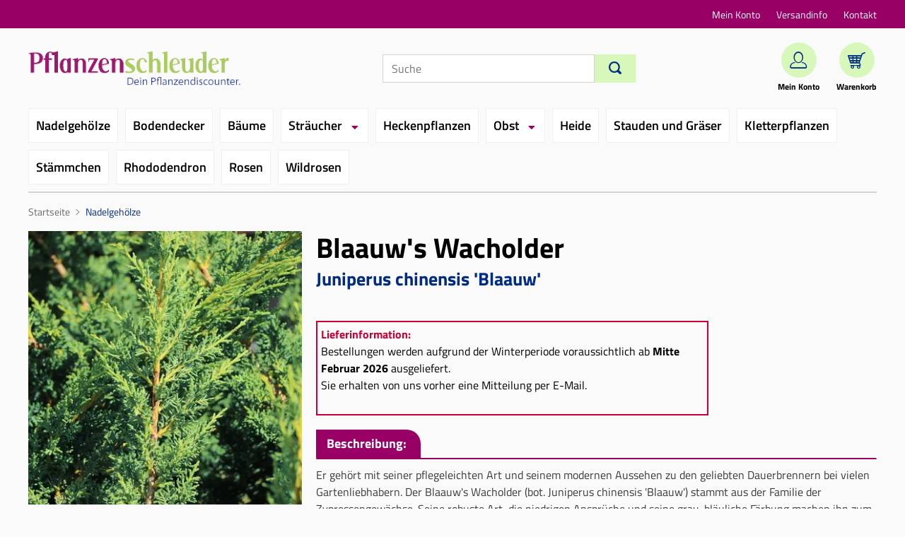

--- FILE ---
content_type: text/html;charset=utf-8
request_url: https://www.pflanzenschleuder.de/blaauws-wacholder-501_1920.html
body_size: 6586
content:
<!DOCTYPE html>
<html xmlns="http://www.w3.org/1999/xhtml" lang="de" xml:lang="de">
<head>
<!-- MouseflowExcludeStart -->
<!-- MouseflowExcludeEnd --><title>Blaauw&#039;s Wacholder - Juniperus chinensis &#039;Blaauw&#039; - Pflanzenschleuder</title>
<meta name="Description" content="Blaauw s Wacholder - Blaunadeliger Zwergwacholder mit trichterförmigem Wuchs" />
<meta http-equiv="last-modified" content="Wed, 14 Jan 2026 09:12:01 +0100" />
<link rel="canonical" href="https://www.pflanzenschleuder.de/blaauws-wacholder-501_1920.html" />
<meta name="keywords" content="Baumschule, Gartencenter, Pflanzen, G&amp;auml;rtnerei, Pflanzen, Nadelbäume, Laubbäume, Blütensträucher, Gräser, Farne, Gartengeräte, Buche, Liguster, Thuja, Dünger, Pflanzenschutz, Zwergsträucher, Bodendecker, Rosen, Edelrosen, Kletterrosen, Rhododendron, Bodendecker, Kletterpflanzen, Clematis, Lebensbäume, Azaleen, Kletterrosen, Heckenpflanzen, Beerenobst, Stauden " />
<meta http-equiv="content-type" content="text/html; charset=utf-8" />
<meta http-equiv="content-language" content="de" />
<meta name="MSSmartTagsPreventParsing" content="true" />
<meta http-equiv="imagetoolbar" content="no" />
<meta name="author" content="Pflanzenschleuder.de" />
<meta name="copyright" content="Pflanzenschleuder.de" />
<meta name="email" content="webmaster@pflanzenschleuder.de" />
<base href="https://www.pflanzenschleuder.de" />
<link rel="apple-touch-icon" sizes="57x57" href="https://www.pflanzenschleuder.de/apple-icon-57x57.png">
<link rel="apple-touch-icon" sizes="60x60" href="https://www.pflanzenschleuder.de/apple-icon-60x60.png">
<link rel="apple-touch-icon" sizes="72x72" href="https://www.pflanzenschleuder.de/apple-icon-72x72.png">
<link rel="apple-touch-icon" sizes="76x76" href="https://www.pflanzenschleuder.de/apple-icon-76x76.png">
<link rel="apple-touch-icon" sizes="114x114" href="https://www.pflanzenschleuder.de/apple-icon-114x114.png">
<link rel="apple-touch-icon" sizes="120x120" href="https://www.pflanzenschleuder.de/apple-icon-120x120.png">
<link rel="apple-touch-icon" sizes="144x144" href="https://www.pflanzenschleuder.de/apple-icon-144x144.png">
<link rel="apple-touch-icon" sizes="152x152" href="https://www.pflanzenschleuder.de/apple-icon-152x152.png">
<link rel="apple-touch-icon" sizes="180x180" href="https://www.pflanzenschleuder.de/apple-icon-180x180.png">
<link rel="icon" type="image/png" sizes="192x192"  href="https://www.pflanzenschleuder.de/android-icon-192x192.png">
<link rel="icon" type="image/png" sizes="32x32" href="https://www.pflanzenschleuder.de/favicon-32x32.png">
<link rel="icon" type="image/png" sizes="96x96" href="https://www.pflanzenschleuder.de/favicon-96x96.png">
<link rel="icon" type="image/png" sizes="16x16" href="https://www.pflanzenschleuder.de/favicon-16x16.png">
<meta name="msapplication-TileColor" content="#ffffff">
<meta name="msapplication-TileImage" content="https://www.pflanzenschleuder.de/ms-icon-144x144.png">
<meta name="theme-color" content="#ffffff"><meta name="robots" content="index,follow" />
<meta http-equiv="expires" content="86400" />
<link rel="stylesheet" type="text/css" href="https://www.pflanzenschleuder.de/static/ps/css/core-3.4.187.css" /><link rel="stylesheet" type="text/css" href="https://www.pflanzenschleuder.de/static/ps/css/css_combine_product3.4.187.css" />
<script src="https://www.pflanzenschleuder.de/static/ps/js/core/lib/jquery-2.2.4.min.js" type="text/javascript" crossorigin="anonymous" defer></script>
<script src="https://www.pflanzenschleuder.de/static/ps/js/core-3.4.187.js" type="text/javascript" defer></script>
<script src="https://www.pflanzenschleuder.de/static/ps/js/product-3.4.187.js" type="text/javascript" defer></script>
</head>
<body>
<header>
<div class="dataholder" data-type="header-account" data-token="6884817588671" data-sid="9EFBC843C3DC1E93B9FFBAB87EF8F8C4" data-version="3.4.187"  data-gce="" ></div>
<div class="red-ribbon">
<div class="bh-container bh-flex bh-flex-between bh-flex-middle bh-height-1-1">
<span class="salutation">
</span>
<nav class="meta-navi-container">
<ul class="meta-navi">
<li class="meta-list-item">
<a href="https://www.pflanzenschleuder.de/shop/exec/user;jsessionid=9EFBC843C3DC1E93B9FFBAB87EF8F8C4?do=account" class="meta-link">Mein Konto</a></li>
<li class="meta-list-item">
<a href="https://www.pflanzenschleuder.de/shop/exec/versand;jsessionid=9EFBC843C3DC1E93B9FFBAB87EF8F8C4" class="meta-link">Versandinfo</a></li>
<li class="meta-list-item">
<a href="https://www.pflanzenschleuder.de/shop/exec/contact;jsessionid=9EFBC843C3DC1E93B9FFBAB87EF8F8C4" class="meta-link">Kontakt</a></li>
</ul>
</nav>
</div>
</div>
<div class="bh-container bh-margin-bottom">
<div class="bh-flex bh-flex-between bh-flex-middle">
<div class="logo-wrapper">
<a href="https://www.pflanzenschleuder.de/;jsessionid=9EFBC843C3DC1E93B9FFBAB87EF8F8C4"><img class="logo-img" src="https://www.pflanzenschleuder.de/static/ps/s/core/header/pflanzenschleuder-logo.png" alt="Pflanzenschleuder Logo" width="300" height="58" /></a></div>
<div class="search">
<form id="searchHeader" accept-charset="utf-8" action="/shop/exec/search;jsessionid=9EFBC843C3DC1E93B9FFBAB87EF8F8C4" method="get"><div class="bh-flex">
<input id="search-input" name="text" placeholder="Suche" class="form-control" aria-label="Suche" type="text" value=""/><button class="btn btn-primary btn-search" id="search-button" type="submit" name="submit" aria-label="Suchen"><i class="bh-icon-search-1"></i></button>
</div>
</form></div>
<ul class="quicklinks">
<li class="quicklink-item">
<a href="https://www.pflanzenschleuder.de/shop/exec/user;jsessionid=9EFBC843C3DC1E93B9FFBAB87EF8F8C4?do=account" class="quicklink"><span class="green-circle">
<i class="bh-icon-q"></i>
</span>
<span class="quicklink-text">Mein Konto</span></a></li>
<li class="quicklink-item">
<a href="https://www.pflanzenschleuder.de/shop/exec/shoppingcart;jsessionid=9EFBC843C3DC1E93B9FFBAB87EF8F8C4" class="quicklink"><span class="green-circle">
<i class="bh-icon-cart"></i>
</span>
<span class="quicklink-text">Warenkorb</span></a></li>
</ul>
</div>
<nav class="main-navi-container">
<ul class="main-navi ">
<li class="main-navi-item" data-catid="501">
<a href="https://www.pflanzenschleuder.de/nadelgehoelze-501b.html;jsessionid=9EFBC843C3DC1E93B9FFBAB87EF8F8C4" class="main-navi-link selected">Nadelgehölze</a></li>
<li class="main-navi-item" data-catid="502">
<a href="https://www.pflanzenschleuder.de/bodendecker-502b.html;jsessionid=9EFBC843C3DC1E93B9FFBAB87EF8F8C4" class="main-navi-link ">Bodendecker</a></li>
<li class="main-navi-item" data-catid="504">
<a href="https://www.pflanzenschleuder.de/baeume-504b.html;jsessionid=9EFBC843C3DC1E93B9FFBAB87EF8F8C4" class="main-navi-link ">Bäume</a></li>
<li class="main-navi-item has-children" data-catid="505">
<a href="https://www.pflanzenschleuder.de/straeucher-505b.html;jsessionid=9EFBC843C3DC1E93B9FFBAB87EF8F8C4" class="main-navi-link ">Sträucher</a><ul class="main-navi-dropdown">
<li class="main-navi-item">
<a href="https://www.pflanzenschleuder.de/straeucher-bis-2-m-669b.html;jsessionid=9EFBC843C3DC1E93B9FFBAB87EF8F8C4" class="main-navi-link ">Sträucher bis 2 m</a></li>
<li class="main-navi-item">
<a href="https://www.pflanzenschleuder.de/straeucher-ueber-2-m-670b.html;jsessionid=9EFBC843C3DC1E93B9FFBAB87EF8F8C4" class="main-navi-link ">Sträucher über 2 m</a></li>
<li class="main-navi-item">
<a href="https://www.pflanzenschleuder.de/vogelnaehrgehoelze-671b.html;jsessionid=9EFBC843C3DC1E93B9FFBAB87EF8F8C4" class="main-navi-link ">Vogelnährgehölze</a></li>
<li class="main-navi-item">
<a href="https://www.pflanzenschleuder.de/weiden-672b.html;jsessionid=9EFBC843C3DC1E93B9FFBAB87EF8F8C4" class="main-navi-link ">Weiden</a></li>
<li class="main-navi-item">
<a href="https://www.pflanzenschleuder.de/zierkirschen-673b.html;jsessionid=9EFBC843C3DC1E93B9FFBAB87EF8F8C4" class="main-navi-link ">Zierkirschen</a></li>
</ul>
</li>
<li class="main-navi-item" data-catid="506">
<a href="https://www.pflanzenschleuder.de/heckenpflanzen-506b.html;jsessionid=9EFBC843C3DC1E93B9FFBAB87EF8F8C4" class="main-navi-link ">Heckenpflanzen</a></li>
<li class="main-navi-item has-children" data-catid="507">
<a href="https://www.pflanzenschleuder.de/obst-507b.html;jsessionid=9EFBC843C3DC1E93B9FFBAB87EF8F8C4" class="main-navi-link ">Obst</a><ul class="main-navi-dropdown">
<li class="main-navi-item">
<a href="https://www.pflanzenschleuder.de/aepfel-521b.html;jsessionid=9EFBC843C3DC1E93B9FFBAB87EF8F8C4" class="main-navi-link ">Äpfel</a></li>
<li class="main-navi-item">
<a href="https://www.pflanzenschleuder.de/birnen-516b.html;jsessionid=9EFBC843C3DC1E93B9FFBAB87EF8F8C4" class="main-navi-link ">Birnen</a></li>
<li class="main-navi-item">
<a href="https://www.pflanzenschleuder.de/kirschen-517b.html;jsessionid=9EFBC843C3DC1E93B9FFBAB87EF8F8C4" class="main-navi-link ">Kirschen</a></li>
<li class="main-navi-item">
<a href="https://www.pflanzenschleuder.de/johannisbeeren-515b.html;jsessionid=9EFBC843C3DC1E93B9FFBAB87EF8F8C4" class="main-navi-link ">Johannisbeeren</a></li>
<li class="main-navi-item">
<a href="https://www.pflanzenschleuder.de/beerenobst-522b.html;jsessionid=9EFBC843C3DC1E93B9FFBAB87EF8F8C4" class="main-navi-link ">Beerenobst</a></li>
<li class="main-navi-item">
<a href="https://www.pflanzenschleuder.de/pflaumen-und-zwetschgen-519b.html;jsessionid=9EFBC843C3DC1E93B9FFBAB87EF8F8C4" class="main-navi-link ">Pflaumen und Zwetschgen</a></li>
<li class="main-navi-item">
<a href="https://www.pflanzenschleuder.de/weintrauben-520b.html;jsessionid=9EFBC843C3DC1E93B9FFBAB87EF8F8C4" class="main-navi-link ">Weintrauben</a></li>
<li class="main-navi-item">
<a href="https://www.pflanzenschleuder.de/besondere-fruechte-668b.html;jsessionid=9EFBC843C3DC1E93B9FFBAB87EF8F8C4" class="main-navi-link ">Besondere Früchte</a></li>
</ul>
</li>
<li class="main-navi-item" data-catid="509">
<a href="https://www.pflanzenschleuder.de/heide-509b.html;jsessionid=9EFBC843C3DC1E93B9FFBAB87EF8F8C4" class="main-navi-link ">Heide</a></li>
<li class="main-navi-item" data-catid="705">
<a href="https://www.pflanzenschleuder.de/stauden-und-graeser-705b.html;jsessionid=9EFBC843C3DC1E93B9FFBAB87EF8F8C4" class="main-navi-link ">Stauden und Gräser</a></li>
<li class="main-navi-item" data-catid="510">
<a href="https://www.pflanzenschleuder.de/kletterpflanzen-510b.html;jsessionid=9EFBC843C3DC1E93B9FFBAB87EF8F8C4" class="main-navi-link ">Kletterpflanzen</a></li>
<li class="main-navi-item" data-catid="511">
<a href="https://www.pflanzenschleuder.de/staemmchen-511b.html;jsessionid=9EFBC843C3DC1E93B9FFBAB87EF8F8C4" class="main-navi-link ">Stämmchen</a></li>
<li class="main-navi-item" data-catid="512">
<a href="https://www.pflanzenschleuder.de/rhododendron-512b.html;jsessionid=9EFBC843C3DC1E93B9FFBAB87EF8F8C4" class="main-navi-link ">Rhododendron</a></li>
<li class="main-navi-item" data-catid="674">
<a href="https://www.pflanzenschleuder.de/rosen-674b.html;jsessionid=9EFBC843C3DC1E93B9FFBAB87EF8F8C4" class="main-navi-link ">Rosen</a></li>
<li class="main-navi-item" data-catid="675">
<a href="https://www.pflanzenschleuder.de/wildrosen-675b.html;jsessionid=9EFBC843C3DC1E93B9FFBAB87EF8F8C4" class="main-navi-link ">Wildrosen</a></li>
</ul>
</nav><div id="breadcrumb"  class="bh-margin-top" itemscope itemtype="http://schema.org/BreadcrumbList">
<a href="https://www.pflanzenschleuder.de/;jsessionid=9EFBC843C3DC1E93B9FFBAB87EF8F8C4">Startseite</a><span class="breadcrumb-separator"><i class="bh-icon-ios-arrow-right"></i></span>
<span itemprop="itemListElement" itemscope="" itemtype="http://schema.org/ListItem">
<a href="https://www.pflanzenschleuder.de/nadelgehoelze-501b.html;jsessionid=9EFBC843C3DC1E93B9FFBAB87EF8F8C4" itemprop="item" itemscope="" itemtype="http://schema.org/Thing" class="breadcrumb-link"><span itemprop="name">Nadelgehölze</span></a><meta itemprop="position" content="1">
</span>
</div>
</div></header>
<main>
<div class="bh-container bh-margin">
<div class="bh-grid bh-margin">
<div class="bh-width-1-3">
<div class="left-col-img-wrapper bh-margin">
<ul id="pimage-gallery">
<li class="pimage-gallery-item"
data-thumb="https://cdn.pflanzenschleuder.de/bilder/popup/blaauws-wacholder-m001920_h_1.jpg?width=144&height=96&aspect_ratio=144:96&quality=75"
data-src="https://www.pflanzenschleuder.de/bilder/popup/blaauws-wacholder-m001920_h_1.jpg">
<a class="lg-img" title=" Blaauw&#039;s Wacholder - Juniperus chinensis &#039;Blaauw&#039; " href="https://www.pflanzenschleuder.de/bilder/popup/blaauws-wacholder-m001920_h_1.jpg">
<div class="pimage-wrapper">
<img src="https://cdn.pflanzenschleuder.de/bilder/popup/blaauws-wacholder-m001920_h_1.jpg?width=400&height=400&aspect_ratio=400:400&quality=75" srcset="https://cdn.pflanzenschleuder.de/bilder/popup/blaauws-wacholder-m001920_h_1.jpg?width=400&height=400&aspect_ratio=400:400&quality=75 1x, https://cdn.pflanzenschleuder.de/bilder/popup/blaauws-wacholder-m001920_h_1.jpg?width=600&height=600&aspect_ratio=400:400&quality=75 1.5x, https://cdn.pflanzenschleuder.de/bilder/popup/blaauws-wacholder-m001920_h_1.jpg?width=800&height=800&aspect_ratio=400:400&quality=75 2x" height="400" width="400" data-mid="1920"  alt="Blaauw's Wacholder - Juniperus chinensis 'Blaauw'"  itemprop="image"  class="pimage"  data-imgtype="Nadeln" ></div>
</a>
</li>
</ul>
</div>
<h3 class="red-subheadline">Attribute</h3>
<hr class="headline-hr">
<table class="prod-attribute-table">
<tr>
<td class="prod-attribute-key">
<div >Besonderheiten</div>
</td>
<td class="prod-attribute-val">
<div >frosthart und industriefest, Zwerggehölz</div>
</td>
</tr>
<tr>
<td class="prod-attribute-key">
<div >Blatt</div>
</td>
<td class="prod-attribute-val">
<div >graublaue Nadeln, dichtstehend</div>
</td>
</tr>
<tr>
<td class="prod-attribute-key">
<div >Boden</div>
</td>
<td class="prod-attribute-val">
<div >anspruchslos, mag auch leichte Böden</div>
</td>
</tr>
<tr>
<td class="prod-attribute-key">
<div >Laub</div>
</td>
<td class="prod-attribute-val">
<div >immergrün</div>
</td>
</tr>
<tr>
<td class="prod-attribute-key">
<div >Nadelfarbe</div>
</td>
<td class="prod-attribute-val">
<div >grau</div>
</td>
</tr>
<tr>
<td class="prod-attribute-key">
<div >Salzverträglich</div>
</td>
<td class="prod-attribute-val">
<div >nein</div>
</td>
</tr>
<tr>
<td class="prod-attribute-key">
<div >Standort</div>
</td>
<td class="prod-attribute-val">
<div >Sonne</div>
</td>
</tr>
<tr>
<td class="prod-attribute-key">
<div >Verwendung</div>
</td>
<td class="prod-attribute-val">
<div >Einzelstellung, Grabbepflanzung, Steingärten</div>
</td>
</tr>
<tr>
<td class="prod-attribute-key">
<div >Windverträglich</div>
</td>
<td class="prod-attribute-val">
<div >ja</div>
</td>
</tr>
<tr>
<td class="prod-attribute-key">
<div >Winterhärte</div>
</td>
<td class="prod-attribute-val">
<div >Z5 | -28,8 bis -23,4 °C</div>
</td>
</tr>
<tr>
<td class="prod-attribute-key">
<div >Wuchs</div>
</td>
<td class="prod-attribute-val">
<div >trichterförmig, schräg ansteigende Zweige, langsam</div>
</td>
</tr>
<tr>
<td class="prod-attribute-key">
<div >Wuchsbreite</div>
</td>
<td class="prod-attribute-val">
<div >100 - 150 cm</div>
</td>
</tr>
<tr>
<td class="prod-attribute-key">
<div >Wuchsgeschwindigkeit</div>
</td>
<td class="prod-attribute-val">
<div >5 - 10 cm/Jahr</div>
</td>
</tr>
<tr>
<td class="prod-attribute-key">
<div >Wuchshöhe</div>
</td>
<td class="prod-attribute-val">
<div >150 - 250 cm</div>
</td>
</tr>
<tr>
<td class="prod-attribute-key">
<div >Wurzelsystem</div>
</td>
<td class="prod-attribute-val">
<div >Herzwurzler</div>
</td>
</tr>
</table>
</div>
<div class="bh-width-2-3">
<section class="prod-section-top">
<h1 class="product-title">Blaauw&#039;s Wacholder</h1>
<h2 class="product-subtitle">
Juniperus chinensis 'Blaauw'</h2>
<div style="border: 2px solid #CC0033;padding:5px;width: 70%;">
<font color="#CC0033"><b>Lieferinformation:</b></font>
<br />
Bestellungen werden aufgrund der Winterperiode voraussichtlich ab <b>Mitte Februar&nbsp;2026</b> ausgeliefert.
<br>
Sie erhalten von uns vorher eine Mitteilung per E-Mail.<br />   
<br />
</div>
</section>
<section class="prod-section-text bh-margin">
<h3 class="red-subheadline">Beschreibung:</h3>
<hr class="headline-hr">
<div class="prod-section-text-wrapper bh-padding-top-small">
<div class="" data-maxheight="70">
<div class="pbody-text" itemprop="description">
Er gehört mit seiner pflegeleichten Art und seinem modernen Aussehen zu den geliebten Dauerbrennern bei vielen Gartenliebhabern. Der Blaauw's Wacholder (bot. Juniperus chinensis 'Blaauw') stammt aus der Familie der Zypressengewächse. Seine robuste Art, die niedrigen Ansprüche und seine grau-bläuliche Färbung machen ihn zum idealen Dekorationselement für Neueinsteiger und Liebhaber moderner Gartenarchitektur. Sein Japanischer Name lautet 'Shinpaku'. Er entstammt der botanischen Familie der Cupressaceae und ist ein immergrüner Baum. Durch seinen aufrechten Wuchs, ist er in vielen Gärten verwendbar. Bei guter Pflege erreicht die langsam wachsende Pflanze eine Höhe von bis zu 250 Zentimetern. Für einen schönen Wuchs empfiehlt es sich, den Wacholder frei zu pflanzen, Schattendruck durch andere Gewächse verträgt er nicht gut. Da das Nadelgehölz zu den immergrünen Pflanzen zählt, ist die bläuliche Färbung des Nadelwerks das ganze Jahr über präsent. Vor allem im Winter ist es ein schöner Akzent im Erscheinungsbild des Gartens.
<br /><br />
Als Freilandbonsai steht der Blaauw's Wacholder ganzjährig im Freien. Bei ausreichender Lichteinwirkung, bildet der Wacholder über die Nadeln mehr Zucker als Sauerstoff als sie für die Aufrechterhaltung ihrer Lebensvorgänge verbraucht. Durch diesen Überschuss an Energie lässt sie den Stamm dicker werden und ist in der Lage zu wachsen. Regen lässt die Blätter widerstandsfähiger und härter werden. Damit sind sie geschützter gegen Krankheiten und Schädlinge. Ursprünglich kommt das Gehölz vor allem in den asiatischen Ursprungsländern China und Japan vor, ist aber, dank seiner Genügsamkeit in kargen Regionen Russlands anzutreffen. Mittlerweile bevölkert und erfreut das tolerante Strauchgewächs die europäischen Gärten und Parks. Hinsichtlich des Standortes ist dieser anspruchslose Wacholder nicht wählerisch. Er gedeiht auf einem säuerlichen wie auf alkalischen Untergrund an sonnigen bis halbschattigen Lagen. Diese guten Eigenschaften machen den blauen Wacholder attraktiv für Gärten mit problematischem Boden. Der Juniperus chinensis 'Blaauw' liebt es sonnig. Seine Genügsamkeit zeigt sich vor allem während des Winters. Der Blaauw's Wacholder ist winterhart und hält es draußen ohne Schwierigkeiten bei kälteren Temperaturen aus. Am einfachsten ist es, die Erde um die Wurzeln des Strauches mit Rindenmulch vor Bodenfrost zu schützen.
<br /><br />
Das Gehölz hat einen normalen Bedarf an Wasser. Der Boden darf nicht ausdörren. Bei zu langer Trockenheit vertrocknen die feinen Wurzeln und der Strauch geht ein. Deshalb achtet der Gärnter auf einen gleichmäßig feuchten Boden. Dieser Wacholder gedeiht wunderbar auf sauren bis alkalischen Böden. Außerdem ist er stadtklimafest und widerstandsfähig gegen Immisionen. Seine Form und seine Anpassungsfähigkeit machen ihn zu einem gern gesehenen Bewohner vieler Gärten.<br /><br /><meta itemprop="disambiguatingDescription" content="Blaauw s Wacholder - Blaunadeliger Zwergwacholder mit trichterförmigem Wuchs" />
</div>
<div class ="pbody-textline">
<span class="pbody-textbtn pbody-textdown" title="mehr lesen" data-replace-text="weniger lesen">mehr lesen</span>
</div>
</div></div>
</section>
</div>
</div>
<div class="carousel-teaser-wrapper">
<div class="carousel-teaser-headline">
<h3 class="carousel-teaser-headline-text">Auch interessant:</h3>
</div>
<div class="mmp-wrapper owl-carousel owl-theme mmp-theme">
<div class="mmp-cell ">
<div class="carousel-item click-wrapper">
<div class="green-text-banner top-left">Nadelgehölze</div>
<div class="carousel-img-wrapper">
<img src="https://cdn.pflanzenschleuder.de/bilder/popup/nordmann-tanne-kaukasus-tanne-m008979_h_1.jpg?width=270&height=270&aspect_ratio=270:270&quality=75" srcset="https://cdn.pflanzenschleuder.de/bilder/popup/nordmann-tanne-kaukasus-tanne-m008979_h_1.jpg?width=270&height=270&aspect_ratio=270:270&quality=75 1x, https://cdn.pflanzenschleuder.de/bilder/popup/nordmann-tanne-kaukasus-tanne-m008979_h_1.jpg?width=405&height=405&aspect_ratio=270:270&quality=75 1.5x, https://cdn.pflanzenschleuder.de/bilder/popup/nordmann-tanne-kaukasus-tanne-m008979_h_1.jpg?width=540&height=540&aspect_ratio=270:270&quality=75 2x" height="270" width="270" alt="Nordmann Tanne / Kaukasus-Tanne - Abies nordmanniana"  class="carousel-img" ><span class="price-banner">
ab &euro;5.20</span>
</div>
<div class="carousel-content-wrapper">
<a href="https://www.pflanzenschleuder.de/nordmann-tanne-kaukasus-tanne-501_8979.html;jsessionid=9EFBC843C3DC1E93B9FFBAB87EF8F8C4" class="title-link follow-me">Nordmann Tanne / Kaukasus-Tanne</a><div class="carousel-shortinfo">
dunkelgrüne Nadeln, unterseits silbrige Streifen, immergrün, winterhart, beliebter Weihnachtsbaum</div>
</div>
<span class="small-btn">Kaufen<span class="icon-buy"></span></span>
</div>
</div><div class="mmp-cell ">
<div class="carousel-item click-wrapper">
<div class="green-text-banner top-left">Heckenpflanzen</div>
<div class="carousel-img-wrapper">
<img src="https://cdn.pflanzenschleuder.de/bilder/popup/lebensbaum-smaragd-m000174_h_1.jpg?width=270&height=270&aspect_ratio=270:270&quality=75" srcset="https://cdn.pflanzenschleuder.de/bilder/popup/lebensbaum-smaragd-m000174_h_1.jpg?width=270&height=270&aspect_ratio=270:270&quality=75 1x, https://cdn.pflanzenschleuder.de/bilder/popup/lebensbaum-smaragd-m000174_h_1.jpg?width=405&height=405&aspect_ratio=270:270&quality=75 1.5x, https://cdn.pflanzenschleuder.de/bilder/popup/lebensbaum-smaragd-m000174_h_1.jpg?width=540&height=540&aspect_ratio=270:270&quality=75 2x" height="270" width="270" alt="Lebensbaum 'Smaragd' - Thuja occidentalis 'Smaragd'"  class="carousel-img" ><span class="price-banner">
ab &euro;3.70</span>
</div>
<div class="carousel-content-wrapper">
<a href="https://www.pflanzenschleuder.de/lebensbaum-smaragd-506_174.html;jsessionid=9EFBC843C3DC1E93B9FFBAB87EF8F8C4" class="title-link follow-me">Lebensbaum &#039;Smaragd&#039;</a><div class="carousel-shortinfo">
schlank wachsende Konifere mit feinem, dichten Laub, anspruchslos, ideal für schlanke Hecken, gut winterhart</div>
</div>
<span class="small-btn">Kaufen<span class="icon-buy"></span></span>
</div>
</div><div class="mmp-cell ">
<div class="carousel-item click-wrapper">
<div class="green-text-banner top-left">Nadelgehölze</div>
<div class="carousel-img-wrapper">
<img src="https://cdn.pflanzenschleuder.de/bilder/popup/saeuleneibe-fastigiata-m002228_h_1.jpg?width=270&height=270&aspect_ratio=270:270&quality=75" srcset="https://cdn.pflanzenschleuder.de/bilder/popup/saeuleneibe-fastigiata-m002228_h_1.jpg?width=270&height=270&aspect_ratio=270:270&quality=75 1x, https://cdn.pflanzenschleuder.de/bilder/popup/saeuleneibe-fastigiata-m002228_h_1.jpg?width=405&height=405&aspect_ratio=270:270&quality=75 1.5x, https://cdn.pflanzenschleuder.de/bilder/popup/saeuleneibe-fastigiata-m002228_h_1.jpg?width=540&height=540&aspect_ratio=270:270&quality=75 2x" height="270" width="270" alt="Säuleneibe 'Fastigiata' - Taxus baccata 'Fastigiata'"  class="carousel-img" ><span class="price-banner">
ab &euro;13.70</span>
</div>
<div class="carousel-content-wrapper">
<a href="https://www.pflanzenschleuder.de/saeuleneibe-fastigiata-501_2228.html;jsessionid=9EFBC843C3DC1E93B9FFBAB87EF8F8C4" class="title-link follow-me">Säuleneibe &#039;Fastigiata&#039;</a><div class="carousel-shortinfo">
säulenförmiger Wuchs,stark fruchtend,langsam wachsend</div>
</div>
<span class="small-btn">Kaufen<span class="icon-buy"></span></span>
</div>
</div><div class="mmp-cell ">
<div class="carousel-item click-wrapper">
<div class="green-text-banner top-left">Nadelgehölze</div>
<div class="carousel-img-wrapper">
<img src="https://cdn.pflanzenschleuder.de/bilder/popup/krummholz-kiefer-bergkiefer-m000173_h_1.jpg?width=270&height=270&aspect_ratio=270:270&quality=75" srcset="https://cdn.pflanzenschleuder.de/bilder/popup/krummholz-kiefer-bergkiefer-m000173_h_1.jpg?width=270&height=270&aspect_ratio=270:270&quality=75 1x, https://cdn.pflanzenschleuder.de/bilder/popup/krummholz-kiefer-bergkiefer-m000173_h_1.jpg?width=405&height=405&aspect_ratio=270:270&quality=75 1.5x, https://cdn.pflanzenschleuder.de/bilder/popup/krummholz-kiefer-bergkiefer-m000173_h_1.jpg?width=540&height=540&aspect_ratio=270:270&quality=75 2x" height="270" width="270" alt="Krummholz-Kiefer / Bergkiefer - Pinus mugo var. mughus"  class="carousel-img" ><span class="price-banner">
ab &euro;7.40</span>
</div>
<div class="carousel-content-wrapper">
<a href="https://www.pflanzenschleuder.de/krummholz-kiefer-bergkiefer-501_173.html;jsessionid=9EFBC843C3DC1E93B9FFBAB87EF8F8C4" class="title-link follow-me">Krummholz-Kiefer / Bergkiefer</a><div class="carousel-shortinfo">
breitbuschig wachsender Strauch mit zimtbraunen, kegelförmigen Zapfen und dunkelgrünen, dicht stehenden Nadeln</div>
</div>
<span class="small-btn">Kaufen<span class="icon-buy"></span></span>
</div>
</div><div class="mmp-cell owl-wrapmenot">
<div class="carousel-item click-wrapper">
<div class="green-text-banner top-left">Nadelgehölze</div>
<div class="carousel-img-wrapper">
<img src="https://cdn.pflanzenschleuder.de/bilder/popup/gelbe-saeuleneibe-fastigiata-aureomarginata-m002222_h_1.jpg?width=270&height=270&aspect_ratio=270:270&quality=75" srcset="https://cdn.pflanzenschleuder.de/bilder/popup/gelbe-saeuleneibe-fastigiata-aureomarginata-m002222_h_1.jpg?width=270&height=270&aspect_ratio=270:270&quality=75 1x, https://cdn.pflanzenschleuder.de/bilder/popup/gelbe-saeuleneibe-fastigiata-aureomarginata-m002222_h_1.jpg?width=405&height=405&aspect_ratio=270:270&quality=75 1.5x, https://cdn.pflanzenschleuder.de/bilder/popup/gelbe-saeuleneibe-fastigiata-aureomarginata-m002222_h_1.jpg?width=540&height=540&aspect_ratio=270:270&quality=75 2x" height="270" width="270" alt="Gelbe Säuleneibe 'Fastigiata Aureomarginata' - Taxus baccata 'Fastigiata Aureomarginata'"  class="carousel-img" ><span class="price-banner">
&euro;35.60</span>
</div>
<div class="carousel-content-wrapper">
<a href="https://www.pflanzenschleuder.de/gelbe-saeuleneibe-fastigiata-aureomarginata-501_2222.html;jsessionid=9EFBC843C3DC1E93B9FFBAB87EF8F8C4" class="title-link follow-me">Gelbe Säuleneibe &#039;Fastigiata Aureomarginata&#039;</a><div class="carousel-shortinfo">
schmale Säulenform, gelbe Nadeln, winterhart</div>
</div>
<span class="small-btn">Kaufen<span class="icon-buy"></span></span>
</div>
</div><div class="mmp-cell owl-wrapmenot">
<div class="carousel-item click-wrapper">
<div class="green-text-banner top-left">Nadelgehölze</div>
<div class="carousel-img-wrapper">
<img src="https://cdn.pflanzenschleuder.de/bilder/popup/blaue-kegelzypresse-ellwoodii-mooszypresse-scheinzypresse-m001908_h_1.jpg?width=270&height=270&aspect_ratio=270:270&quality=75" srcset="https://cdn.pflanzenschleuder.de/bilder/popup/blaue-kegelzypresse-ellwoodii-mooszypresse-scheinzypresse-m001908_h_1.jpg?width=270&height=270&aspect_ratio=270:270&quality=75 1x, https://cdn.pflanzenschleuder.de/bilder/popup/blaue-kegelzypresse-ellwoodii-mooszypresse-scheinzypresse-m001908_h_1.jpg?width=405&height=405&aspect_ratio=270:270&quality=75 1.5x, https://cdn.pflanzenschleuder.de/bilder/popup/blaue-kegelzypresse-ellwoodii-mooszypresse-scheinzypresse-m001908_h_1.jpg?width=540&height=540&aspect_ratio=270:270&quality=75 2x" height="270" width="270" alt="Blaue Kegelzypresse 'Ellwoodii' / Mooszypresse / Scheinzypresse - Chamaecyparis lawsoniana 'Ellwoodii'"  class="carousel-img" ><span class="price-banner">
&euro;18.20</span>
</div>
<div class="carousel-content-wrapper">
<a href="https://www.pflanzenschleuder.de/blaue-kegelzypresse-ellwoodii-mooszypresse-scheinzypresse-501_1908.html;jsessionid=9EFBC843C3DC1E93B9FFBAB87EF8F8C4" class="title-link follow-me">Blaue Kegelzypresse &#039;Ellwoodii&#039; / Mooszypresse / Scheinzypresse</a><div class="carousel-shortinfo">
kegelförmiger Wuchs mit moosartigen Nadeln</div>
</div>
<span class="small-btn">Kaufen<span class="icon-buy"></span></span>
</div>
</div><div class="mmp-cell owl-wrapmenot">
<div class="carousel-item click-wrapper">
<div class="green-text-banner top-left">Heckenpflanzen</div>
<div class="carousel-img-wrapper">
<img src="https://cdn.pflanzenschleuder.de/bilder/popup/abendlaendischer-lebensbaum-m000001_h_0.jpg?width=270&height=270&aspect_ratio=270:270&quality=75" srcset="https://cdn.pflanzenschleuder.de/bilder/popup/abendlaendischer-lebensbaum-m000001_h_0.jpg?width=270&height=270&aspect_ratio=270:270&quality=75 1x, https://cdn.pflanzenschleuder.de/bilder/popup/abendlaendischer-lebensbaum-m000001_h_0.jpg?width=405&height=405&aspect_ratio=270:270&quality=75 1.5x, https://cdn.pflanzenschleuder.de/bilder/popup/abendlaendischer-lebensbaum-m000001_h_0.jpg?width=540&height=540&aspect_ratio=270:270&quality=75 2x" height="270" width="270" alt="Abendländischer Lebensbaum - Thuja occidentalis"  class="carousel-img" ><span class="price-banner">
&euro;5.60</span>
</div>
<div class="carousel-content-wrapper">
<a href="https://www.pflanzenschleuder.de/abendlaendischer-lebensbaum-506_1.html;jsessionid=9EFBC843C3DC1E93B9FFBAB87EF8F8C4" class="title-link follow-me">Abendländischer Lebensbaum</a><div class="carousel-shortinfo">
sehr robuste, schnell wachsende und schnittverträgliche Heckenpflanze</div>
</div>
<span class="small-btn">Kaufen<span class="icon-buy"></span></span>
</div>
</div></div>
</div>
</div>
</main>
<footer>
<div class="footer-ribbon">
<div class="bh-container">
<div class="bh-grid">
<div class="bh-width-1-4">
<div class="advantage-box">
<span class="advantage-icon"><i class="bh-icon-pflanze"></i></span>
<span class="advantage-h">direkt aus der Baumschule</span>
<p class="advantage-text">unsere Pflanzen werden direkt aus der Baumschule ohne Umwege an Sie versandt</p>
</div>
</div>
<div class="bh-width-1-4">
<div class="advantage-box">
<span class="advantage-icon"><i class="bh-icon-piggy-bank"></i></span>
<span class="advantage-h">günstiger Preis</span>
<p class="advantage-text">durch Optimierung unserer Versandprozesse ist es uns möglich, Pflanzen sehr günstig anzubieten</p>
</div>
</div>
<div class="bh-width-1-4">
<div class="advantage-box">
<span class="advantage-icon"><i class="bh-icon-truck"></i></span>
<span class="advantage-h">Wunschtermin</span>
<p class="advantage-text">Sie brauchen die Pflanzen erst in 3 Wochen? Kein Problem.</p>
</div>
</div>
<div class="bh-width-1-4">
<div class="advantage-box">
<span class="advantage-icon"><i class="bh-icon-fragen"></i></span>
<span class="advantage-h">Kompetente Beratung</span>
<p class="advantage-text">Unsere Gärtnermeister beraten Sie gerne vor und nach dem Kauf</p>
</div>
</div>
</div>
</div>
</div>
<div class="red-ribbon bh-flex bh-flex-center bh-flex-middle">
<ul class="meta-navi">
<li class="meta-list-item">
<a href="https://www.pflanzenschleuder.de/shop/exec/agb;jsessionid=9EFBC843C3DC1E93B9FFBAB87EF8F8C4" class="meta-link">Unsere AGB</a></li>
<li class="meta-list-item">
<a href="https://www.pflanzenschleuder.de/shop/exec/impressum;jsessionid=9EFBC843C3DC1E93B9FFBAB87EF8F8C4" class="meta-link">Impressum</a></li>
<li class="meta-list-item">
<a href="https://www.pflanzenschleuder.de/shop/exec/privacy-notice;jsessionid=9EFBC843C3DC1E93B9FFBAB87EF8F8C4" class="meta-link">Datenschutz</a></li>
</ul>
</div>
<div class="bh-text-center">
<p class="copyright-info">&copy; 2026 ingadi GmbH</p>
</div>
</footer>
<!-- MouseflowExcludeStart -->
<!-- MouseflowExcludeEnd -->
</body>
</html>


--- FILE ---
content_type: application/javascript; charset=utf-8
request_url: https://www.pflanzenschleuder.de/static/ps/js/core-3.4.187.js
body_size: 19289
content:
/*
 The MIT License (MIT)
 @todo Lazy Load Icon
 @todo prevent animationend bubling
 @todo itemsScaleUp
 @todo Test Zepto
 @todo stagePadding calculate wrong active classes
 The MIT License (MIT)
*/
class bhModal{constructor(c){this.modal=c;this.modalOpen=!1;this.focusedElBeforeOpen=null;this.focusableEls=[];this.events={};this.init();this.preventClose=!1}init(){document.addEventListener("click",c=>{if(this.trigger=c.target.closest(`[data-modal=${this.modal.id}]`))this.modalContentUrl=this.trigger.dataset.modalContent,this.modalContentSelector=this.trigger.dataset.modalContentSelector,this.modalTitle=this.trigger.dataset.modalTitle,this.showModal()});document.addEventListener("mouseup",this.handleOutsideClick.bind(this));
document.addEventListener("keydown",this.handleKeydown.bind(this));this.modal.addEventListener("click",function(c){c.target.closest(".modal-close-trigger")&&this.closeModal()}.bind(this))}on(c,m){this.events[c]||(this.events[c]=[]);this.events[c].push(m)}dispatchEvent(c){this.events[c]&&this.events[c].forEach(m=>m())}get triggerBtn(){return this.trigger}async showModal(){this.dispatchEvent("beforeShow");if(this.modal){this.modalContentUrl&&await this.getModalContent();this.modalTitle&&(this.modal.querySelector(".bh-title-bar").innerHTML=
`<h3>${this.modalTitle}</h3>`);this.modalOpen=!0;document.body.classList.add("bh-modal-open");this.modal.style.display="block";this.focusedElBeforeOpen=document.activeElement;this.focusableEls=this.modal.querySelectorAll('a[href], area[href], input:not([disabled]), select:not([disabled]), textarea:not([disabled]), button:not([disabled]), [tabindex="0"]');0<this.focusableEls.length&&this.focusableEls[0].focus();var c=document.createElement("div");c.className="bh-modal-backdrop fade";document.body.appendChild(c);
setTimeout(()=>{this.modal.classList.add("show");c.classList.add("show")},100);this.dispatchEvent("afterShow")}else console.error(`Kein Modal Element mit ID "${this.modal.id}" gefunden`)}closeModal(){if(!this.preventClose&&(this.dispatchEvent("beforeClose"),this.modalOpen=!1,this.modal)){this.modal.classList.remove("show");const c=document.querySelector(".bh-modal-backdrop");c.classList.remove("show");this.resetFeedbackMsg();setTimeout(()=>{c.remove();this.modal.style.display="none";document.body.classList.remove("bh-modal-open");
var m=this.modal.querySelector("form");m&&m.reset();(m=this.modal.querySelector(".btn-primary"))&&m.classList.remove("switch-disabled")},300);document.contains(this.trigger)&&this.trigger.focus();this.dispatchEvent("afterClose")}}showFeedbackMsg(c,m,u){const q=this.modal.querySelector(".bh-modal-feedback");this.resetFeedbackMsg();q.querySelector(".bh-modal-feedback-msg").innerHTML=c;q.style.display="block";m?q.querySelector(".status-success").style.display="flex":409===u?q.querySelector(".status-warning").style.display=
"flex":202===u?q.querySelector(".status-waiting").style.display="flex":q.querySelector(".status-error").style.display="flex"}resetFeedbackMsg(){const c=this.modal.querySelector(".bh-modal-feedback");c&&(c.querySelectorAll(".bh-modal-status").forEach(m=>{m.style.display="none"}),c.querySelector(".bh-modal-feedback-msg").innerHTML="")}async getModalContent(){-1!==this.modalContentUrl.indexOf("~")&&(this.modalContentUrl=location.protocol+"//"+location.host+this.modalContentUrl.replace(/~/g,"/"));try{let c=
await (await fetch(this.modalContentUrl,{method:"GET"})).text();this.modalContentSelector&&(c=(new DOMParser).parseFromString(c,"text/html").querySelector(this.modalContentSelector).outerHTML);this.setContent(c)}catch(c){throw console.log(c.response),c;}}setContent(c){this.modal.querySelector(".bh-modal-body").innerHTML=c}handleOutsideClick(c){this.modalOpen&&(this.modal.querySelector(".bh-modal-content-wrapper").contains(c.target)||this.closeModal())}handleKeydown(c){if(this.modalOpen)if("Escape"===
c.key)this.closeModal();else if("Tab"===c.key&&0<this.focusableEls.length){const m=this.focusableEls[0],u=this.focusableEls[this.focusableEls.length-1];c.shiftKey&&document.activeElement===m?(c.preventDefault(),u.focus()):c.shiftKey||document.activeElement!==u||(c.preventDefault(),m.focus())}}}
class ModalManager{constructor(){this.modals=new Map}modal(c){let m=document.getElementById(c);if(!m)throw Error(`No modal found for selector: ${c}`);this.modals.has(m)||this.modals.set(m,new bhModal(m));return this.modals.get(m)}}
(function(c,m,u,q){function e(a,b){this.settings=null;this.options=c.extend({},e.Defaults,b);this.$element=c(a);this._handlers={};this._plugins={};this._supress={};this._speed=this._current=null;this._coordinates=[];this._width=this._breakpoint=null;this._items=[];this._clones=[];this._mergers=[];this._widths=[];this._invalidated={};this._pipe=[];this._drag={time:null,target:null,pointer:null,stage:{start:null,current:null},direction:null};this._states={current:{},tags:{initializing:["busy"],animating:["busy"],
dragging:["interacting"]}};c.each(["onResize","onThrottledResize"],c.proxy(function(d,f){this._handlers[f]=c.proxy(this[f],this)},this));c.each(e.Plugins,c.proxy(function(d,f){this._plugins[d.charAt(0).toLowerCase()+d.slice(1)]=new f(this)},this));c.each(e.Workers,c.proxy(function(d,f){this._pipe.push({filter:f.filter,run:c.proxy(f.run,this)})},this));this.setup();this.initialize()}e.Defaults={items:3,loop:!1,center:!1,rewind:!1,checkVisibility:!0,mouseDrag:!0,touchDrag:!0,pullDrag:!0,freeDrag:!1,
margin:0,stagePadding:0,merge:!1,mergeFit:!0,autoWidth:!1,startPosition:0,rtl:!1,smartSpeed:250,fluidSpeed:!1,dragEndSpeed:!1,responsive:{},responsiveRefreshRate:200,responsiveBaseElement:m,fallbackEasing:"swing",slideTransition:"",info:!1,nestedItemSelector:!1,itemElement:"div",stageElement:"div",refreshClass:"owl-refresh",loadedClass:"owl-loaded",loadingClass:"owl-loading",rtlClass:"owl-rtl",responsiveClass:"owl-responsive",dragClass:"owl-drag",itemClass:"owl-item",stageClass:"owl-stage",stageOuterClass:"owl-stage-outer",
grabClass:"owl-grab"};e.Width={Default:"default",Inner:"inner",Outer:"outer"};e.Type={Event:"event",State:"state"};e.Plugins={};e.Workers=[{filter:["width","settings"],run:function(){this._width=this.$element.width()}},{filter:["width","items","settings"],run:function(a){a.current=this._items&&this._items[this.relative(this._current)]}},{filter:["items","settings"],run:function(){this.$stage.children(".cloned").remove()}},{filter:["width","items","settings"],run:function(a){var b=this.settings.margin||
"",d=this.settings.rtl;b={width:"auto","margin-left":d?b:"","margin-right":d?"":b};this.settings.autoWidth&&this.$stage.children().css(b);a.css=b}},{filter:["width","items","settings"],run:function(a){var b=(this.width()/this.settings.items).toFixed(3)-this.settings.margin,d=this._items.length,f=!this.settings.autoWidth,h=[];for(a.items={merge:!1,width:b};d--;){var l=this._mergers[d];l=this.settings.mergeFit&&Math.min(l,this.settings.items)||l;a.items.merge=1<l||a.items.merge;h[d]=f?b*l:this._items[d].width()}this._widths=
h}},{filter:["items","settings"],run:function(){var a=[],b=this._items,d=this.settings,f=Math.max(2*d.items,4),h=2*Math.ceil(b.length/2);d=d.loop&&b.length?d.rewind?f:Math.max(f,h):0;h=f="";for(d/=2;0<d;)a.push(this.normalize(a.length/2,!0)),f+=b[a[a.length-1]][0].outerHTML,a.push(this.normalize(b.length-1-(a.length-1)/2,!0)),h=b[a[a.length-1]][0].outerHTML+h,--d;this._clones=a;c(f).addClass("cloned").appendTo(this.$stage);c(h).addClass("cloned").prependTo(this.$stage)}},{filter:["width","items",
"settings"],run:function(){for(var a=this.settings.rtl?1:-1,b=this._clones.length+this._items.length,d=-1,f,h,l=[];++d<b;)f=l[d-1]||0,h=this._widths[this.relative(d)]+this.settings.margin,l.push(f+h*a);this._coordinates=l}},{filter:["width","items","settings"],run:function(){var a=this.settings.stagePadding,b=this._coordinates;this.$stage.css({width:Math.ceil(Math.abs(b[b.length-1]))+2*a,"padding-left":a||"","padding-right":a||""})}},{filter:["width","items","settings"],run:function(a){var b=this._coordinates.length,
d=!this.settings.autoWidth,f=this.$stage.children();if(d&&a.items.merge)for(;b--;)a.css.width=this._widths[this.relative(b)],f.eq(b).css(a.css);else d&&(a.css.width=a.items.width,f.css(a.css))}},{filter:["items"],run:function(){1>this._coordinates.length&&this.$stage.removeAttr("style")}},{filter:["width","items","settings"],run:function(a){a.current=a.current?this.$stage.children().index(a.current):0;a.current=Math.max(this.minimum(),Math.min(this.maximum(),a.current));this.reset(a.current)}},{filter:["position"],
run:function(){this.animate(this.coordinates(this._current))}},{filter:["width","position","items","settings"],run:function(){var a=this.settings.rtl?1:-1,b=2*this.settings.stagePadding,d=this.coordinates(this.current())+b,f=d+this.width()*a,h=[],l;var v=0;for(l=this._coordinates.length;v<l;v++){var E=this._coordinates[v-1]||0;var G=Math.abs(this._coordinates[v])+b*a;(this.op(E,"<=",d)&&this.op(E,">",f)||this.op(G,"<",d)&&this.op(G,">",f))&&h.push(v)}this.$stage.children(".active").removeClass("active");
this.$stage.children(":eq("+h.join("), :eq(")+")").addClass("active");this.$stage.children(".center").removeClass("center");this.settings.center&&this.$stage.children().eq(this.current()).addClass("center")}}];e.prototype.initializeStage=function(){this.$stage=this.$element.find("."+this.settings.stageClass);this.$stage.length||(this.$element.addClass(this.options.loadingClass),this.$stage=c("<"+this.settings.stageElement+">",{"class":this.settings.stageClass}).wrap(c("<div/>",{"class":this.settings.stageOuterClass})),
this.$element.append(this.$stage.parent()))};e.prototype.initializeItems=function(){var a=this.$element.find(".owl-item");a.length?(this._items=a.get().map(function(b){return c(b)}),this._mergers=this._items.map(function(){return 1}),this.refresh()):(this.replace(this.$element.children().not(this.$stage.parent())),this.isVisible()?this.refresh():this.invalidate("width"),this.$element.removeClass(this.options.loadingClass).addClass(this.options.loadedClass))};e.prototype.initialize=function(){this.enter("initializing");
this.trigger("initialize");this.$element.toggleClass(this.settings.rtlClass,this.settings.rtl);if(this.settings.autoWidth&&!this.is("pre-loading")){var a=this.$element.find("img");var b=this.$element.children(this.settings.nestedItemSelector?"."+this.settings.nestedItemSelector:q).width();a.length&&0>=b&&this.preloadAutoWidthImages(a)}this.initializeStage();this.initializeItems();this.registerEventHandlers();this.leave("initializing");this.trigger("initialized");this.$element.find(".owl-wrapmenot").removeClass("owl-wrapmenot");
this.$element.find(".owl-spacer").removeClass("owl-spacer");this.$element.find(".owl-wrapper").css("display","block")};e.prototype.isVisible=function(){return this.settings.checkVisibility?this.$element.is(":visible"):!0};e.prototype.setup=function(){var a=this.viewport(),b=this.options.responsive,d=-1,f=null;b?(c.each(b,function(h){h<=a&&h>d&&(d=Number(h))}),f=c.extend({},this.options,b[d]),"function"===typeof f.stagePadding&&(f.stagePadding=f.stagePadding()),delete f.responsive,f.responsiveClass&&
this.$element.attr("class",this.$element.attr("class").replace(new RegExp("("+this.options.responsiveClass+"-)\\S+\\s","g"),"$1"+d))):f=c.extend({},this.options);this.trigger("change",{property:{name:"settings",value:f}});this._breakpoint=d;this.settings=f;this.invalidate("settings");this.trigger("changed",{property:{name:"settings",value:this.settings}})};e.prototype.optionsLogic=function(){this.settings.autoWidth&&(this.settings.stagePadding=!1,this.settings.merge=!1)};e.prototype.prepare=function(a){var b=
this.trigger("prepare",{content:a});b.data||(b.data=c("<"+this.settings.itemElement+"/>").addClass(this.options.itemClass).append(a));this.trigger("prepared",{content:b.data});return b.data};e.prototype.update=function(){for(var a=0,b=this._pipe.length,d=c.proxy(function(h){return this[h]},this._invalidated),f={};a<b;)(this._invalidated.all||0<c.grep(this._pipe[a].filter,d).length)&&this._pipe[a].run(f),a++;this._invalidated={};!this.is("valid")&&this.enter("valid")};e.prototype.width=function(a){a=
a||e.Width.Default;switch(a){case e.Width.Inner:case e.Width.Outer:return this._width;default:return this._width-2*this.settings.stagePadding+this.settings.margin}};e.prototype.refresh=function(){this.enter("refreshing");this.trigger("refresh");this.setup();this.optionsLogic();this.$element.addClass(this.options.refreshClass);this.update();this.$element.removeClass(this.options.refreshClass);this.leave("refreshing");this.trigger("refreshed")};e.prototype.onThrottledResize=function(){m.clearTimeout(this.resizeTimer);
this.resizeTimer=m.setTimeout(this._handlers.onResize,this.settings.responsiveRefreshRate)};e.prototype.onResize=function(){if(!this._items.length||this._width===this.$element.width()||!this.isVisible())return!1;this.enter("resizing");if(this.trigger("resize").isDefaultPrevented())return this.leave("resizing"),!1;this.invalidate("width");this.refresh();this.leave("resizing");this.trigger("resized")};e.prototype.registerEventHandlers=function(){if(c.support.transition)this.$stage.on(c.support.transition.end+
".owl.core",c.proxy(this.onTransitionEnd,this));if(!1!==this.settings.responsive)this.on(m,"resize",this._handlers.onThrottledResize);this.settings.mouseDrag&&(this.$element.addClass(this.options.dragClass),this.$stage.on("mousedown.owl.core",c.proxy(this.onDragStart,this)),this.$stage.on("dragstart.owl.core selectstart.owl.core",function(){return!1}));this.settings.touchDrag&&(this.$stage.on("touchstart.owl.core",c.proxy(this.onDragStart,this)),this.$stage.on("touchcancel.owl.core",c.proxy(this.onDragEnd,
this)))};e.prototype.onDragStart=function(a){var b=null;3!==a.which&&(c.support.transform?(b=this.$stage.css("transform").replace(/.*\(|\)| /g,"").split(","),b={x:b[16===b.length?12:4],y:b[16===b.length?13:5]}):(b=this.$stage.position(),b={x:this.settings.rtl?b.left+this.$stage.width()-this.width()+this.settings.margin:b.left,y:b.top}),this.is("animating")&&(c.support.transform?this.animate(b.x):this.$stage.stop(),this.invalidate("position")),this.$element.toggleClass(this.options.grabClass,"mousedown"===
a.type),this.speed(0),this._drag.time=(new Date).getTime(),this._drag.target=c(a.target),this._drag.stage.start=b,this._drag.stage.current=b,this._drag.pointer=this.pointer(a),c(u).on("mouseup.owl.core touchend.owl.core",c.proxy(this.onDragEnd,this)),c(u).one("mousemove.owl.core touchmove.owl.core",c.proxy(function(d){var f=this.difference(this._drag.pointer,this.pointer(d));c(u).on("mousemove.owl.core touchmove.owl.core",c.proxy(this.onDragMove,this));Math.abs(f.x)<Math.abs(f.y)&&this.is("valid")||
(d.preventDefault(),this.enter("dragging"),this.trigger("drag"))},this)))};e.prototype.onDragMove=function(a){var b=this.difference(this._drag.pointer,this.pointer(a));var d=this.difference(this._drag.stage.start,b);if(this.is("dragging")){a.preventDefault();if(this.settings.loop){a=this.coordinates(this.minimum());var f=this.coordinates(this.maximum()+1)-a;d.x=((d.x-a)%f+f)%f+a}else a=this.settings.rtl?this.coordinates(this.maximum()):this.coordinates(this.minimum()),f=this.settings.rtl?this.coordinates(this.minimum()):
this.coordinates(this.maximum()),b=this.settings.pullDrag?-1*b.x/5:0,d.x=Math.max(Math.min(d.x,a+b),f+b);this._drag.stage.current=d;this.animate(d.x)}};e.prototype.onDragEnd=function(a){a=this.difference(this._drag.pointer,this.pointer(a));var b=this._drag.stage.current,d=0<a.x^this.settings.rtl?"left":"right";c(u).off(".owl.core");this.$element.removeClass(this.options.grabClass);if(0!==a.x&&this.is("dragging")||!this.is("valid"))if(this.speed(this.settings.dragEndSpeed||this.settings.smartSpeed),
this.current(this.closest(b.x,0!==a.x?d:this._drag.direction)),this.invalidate("position"),this.update(),this._drag.direction=d,3<Math.abs(a.x)||300<(new Date).getTime()-this._drag.time)this._drag.target.one("click.owl.core",function(){return!1});this.is("dragging")&&(this.leave("dragging"),this.trigger("dragged"))};e.prototype.closest=function(a,b){var d=-1,f=this.width(),h=this.coordinates();this.settings.freeDrag||c.each(h,c.proxy(function(l,v){"left"===b&&a>v-30&&a<v+30?d=l:"right"===b&&a>v-f-
30&&a<v-f+30?d=l+1:this.op(a,"<",v)&&this.op(a,">",h[l+1]!==q?h[l+1]:v-f)&&(d="left"===b?l+1:l);return-1===d},this));this.settings.loop||(this.op(a,">",h[this.minimum()])?d=a=this.minimum():this.op(a,"<",h[this.maximum()])&&(d=a=this.maximum()));return d};e.prototype.animate=function(a){var b=0<this.speed();this.is("animating")&&this.onTransitionEnd();b&&(this.enter("animating"),this.trigger("translate"));c.support.transform3d&&c.support.transition?this.$stage.css({transform:"translate3d("+a+"px,0px,0px)",
transition:this.speed()/1E3+"s"+(this.settings.slideTransition?" "+this.settings.slideTransition:"")}):b?this.$stage.animate({left:a+"px"},this.speed(),this.settings.fallbackEasing,c.proxy(this.onTransitionEnd,this)):this.$stage.css({left:a+"px"})};e.prototype.is=function(a){return this._states.current[a]&&0<this._states.current[a]};e.prototype.current=function(a){if(a===q)return this._current;if(0===this._items.length)return q;a=this.normalize(a);if(this._current!==a){var b=this.trigger("change",
{property:{name:"position",value:a}});b.data!==q&&(a=this.normalize(b.data));this._current=a;this.invalidate("position");this.trigger("changed",{property:{name:"position",value:this._current}})}return this._current};e.prototype.invalidate=function(a){"string"===c.type(a)&&(this._invalidated[a]=!0,this.is("valid")&&this.leave("valid"));return c.map(this._invalidated,function(b,d){return d})};e.prototype.reset=function(a){a=this.normalize(a);a!==q&&(this._speed=0,this._current=a,this.suppress(["translate",
"translated"]),this.animate(this.coordinates(a)),this.release(["translate","translated"]))};e.prototype.normalize=function(a,b){var d=this._items.length;b=b?0:this._clones.length;if(!this.isNumeric(a)||1>d)a=q;else if(0>a||a>=d+b)a=((a-b/2)%d+d)%d+b/2;return a};e.prototype.relative=function(a){a-=this._clones.length/2;return this.normalize(a,!0)};e.prototype.maximum=function(a){var b=this.settings,d;if(b.loop)b=this._clones.length/2+this._items.length-1;else if(b.autoWidth||b.merge){if(b=this._items.length){var f=
this._items[--b].width();for(d=this.$element.width();b--&&!(f+=this._items[b].width()+this.settings.margin,f>d););}b+=1}else b=b.center?this._items.length-1:this._items.length-b.items;a&&(b-=this._clones.length/2);return Math.max(b,0)};e.prototype.minimum=function(a){return a?0:this._clones.length/2};e.prototype.items=function(a){if(a===q)return this._items.slice();a=this.normalize(a,!0);return this._items[a]};e.prototype.mergers=function(a){if(a===q)return this._mergers.slice();a=this.normalize(a,
!0);return this._mergers[a]};e.prototype.clones=function(a){var b=this._clones.length/2,d=b+this._items.length;return a===q?c.map(this._clones,function(f,h){return 0===h%2?d+h/2:b-(h+1)/2}):c.map(this._clones,function(f,h){return f===a?0===h%2?d+h/2:b-(h+1)/2:null})};e.prototype.speed=function(a){a!==q&&(this._speed=a);return this._speed};e.prototype.coordinates=function(a){var b=1,d=a-1;if(a===q)return c.map(this._coordinates,c.proxy(function(f,h){return this.coordinates(h)},this));this.settings.center?
(this.settings.rtl&&(b=-1,d=a+1),a=this._coordinates[a],a+=(this.width()-a+(this._coordinates[d]||0))/2*b):a=this._coordinates[d]||0;return a=Math.ceil(a)};e.prototype.duration=function(a,b,d){return 0===d?0:Math.min(Math.max(Math.abs(b-a),1),6)*Math.abs(d||this.settings.smartSpeed)};e.prototype.to=function(a,b){var d=this.current(),f=a-this.relative(d);var h=(0<f)-(0>f);var l=this._items.length,v=this.minimum(),E=this.maximum();this.settings.loop?(!this.settings.rewind&&Math.abs(f)>l/2&&(f+=-1*h*
l),a=d+f,h=((a-v)%l+l)%l+v,h!==a&&h-f<=E&&0<h-f&&(d=h-f,a=h,this.reset(d))):this.settings.rewind?(E+=1,a=(a%E+E)%E):a=Math.max(v,Math.min(E,a));this.speed(this.duration(d,a,b));this.current(a);this.isVisible()&&this.update()};e.prototype.next=function(a){a=a||!1;this.to(this.relative(this.current())+1,a)};e.prototype.prev=function(a){a=a||!1;this.to(this.relative(this.current())-1,a)};e.prototype.onTransitionEnd=function(a){if(a!==q&&(a.stopPropagation(),(a.target||a.srcElement||a.originalTarget)!==
this.$stage.get(0)))return!1;this.leave("animating");this.trigger("translated")};e.prototype.viewport=function(){var a;this.options.responsiveBaseElement!==m?a=c(this.options.responsiveBaseElement).width():m.innerWidth?a=m.innerWidth:u.documentElement&&u.documentElement.clientWidth?a=u.documentElement.clientWidth:console.warn("Can not detect viewport width.");return a};e.prototype.replace=function(a){this.$stage.empty();this._items=[];a&&=a instanceof jQuery?a:c(a);this.settings.nestedItemSelector&&
(a=a.find("."+this.settings.nestedItemSelector));a.filter(function(){return 1===this.nodeType}).each(c.proxy(function(b,d){d=this.prepare(d);this.$stage.append(d);this._items.push(d);this._mergers.push(1*d.find("[data-merge]").addBack("[data-merge]").attr("data-merge")||1)},this));this.reset(this.isNumeric(this.settings.startPosition)?this.settings.startPosition:0);this.invalidate("items")};e.prototype.add=function(a,b){var d=this.relative(this._current);b=b===q?this._items.length:this.normalize(b,
!0);a=a instanceof jQuery?a:c(a);this.trigger("add",{content:a,position:b});a=this.prepare(a);0===this._items.length||b===this._items.length?(0===this._items.length&&this.$stage.append(a),0!==this._items.length&&this._items[b-1].after(a),this._items.push(a),this._mergers.push(1*a.find("[data-merge]").addBack("[data-merge]").attr("data-merge")||1)):(this._items[b].before(a),this._items.splice(b,0,a),this._mergers.splice(b,0,1*a.find("[data-merge]").addBack("[data-merge]").attr("data-merge")||1));this._items[d]&&
this.reset(this._items[d].index());this.invalidate("items");this.trigger("added",{content:a,position:b})};e.prototype.remove=function(a){a=this.normalize(a,!0);a!==q&&(this.trigger("remove",{content:this._items[a],position:a}),this._items[a].remove(),this._items.splice(a,1),this._mergers.splice(a,1),this.invalidate("items"),this.trigger("removed",{content:null,position:a}))};e.prototype.preloadAutoWidthImages=function(a){a.each(c.proxy(function(b,d){this.enter("pre-loading");d=c(d);c(new Image).one("load",
c.proxy(function(f){d.attr("src",f.target.src);d.css("opacity",1);this.leave("pre-loading");this.is("pre-loading")||this.is("initializing")||this.refresh()},this)).attr("src",d.attr("src")||d.attr("data-src")||d.attr("data-src-retina"))},this))};e.prototype.destroy=function(){this.$element.off(".owl.core");this.$stage.off(".owl.core");c(u).off(".owl.core");!1!==this.settings.responsive&&(m.clearTimeout(this.resizeTimer),this.off(m,"resize",this._handlers.onThrottledResize));for(var a in this._plugins)this._plugins[a].destroy();
this.$stage.children(".cloned").remove();this.$stage.unwrap();this.$stage.children().contents().unwrap();this.$stage.children().unwrap();this.$stage.remove();this.$element.removeClass(this.options.refreshClass).removeClass(this.options.loadingClass).removeClass(this.options.loadedClass).removeClass(this.options.rtlClass).removeClass(this.options.dragClass).removeClass(this.options.grabClass).attr("class",this.$element.attr("class").replace(new RegExp(this.options.responsiveClass+"-\\S+\\s","g"),"")).removeData("owl.carousel")};
e.prototype.op=function(a,b,d){var f=this.settings.rtl;switch(b){case "<":return f?a>d:a<d;case ">":return f?a<d:a>d;case ">=":return f?a<=d:a>=d;case "<=":return f?a>=d:a<=d}};e.prototype.on=function(a,b,d,f){a.addEventListener?a.addEventListener(b,d,f):a.attachEvent&&a.attachEvent("on"+b,d)};e.prototype.off=function(a,b,d,f){a.removeEventListener?a.removeEventListener(b,d,f):a.detachEvent&&a.detachEvent("on"+b,d)};e.prototype.trigger=function(a,b,d,f,h){f={item:{count:this._items.length,index:this.current()}};
h=c.camelCase(c.grep(["on",a,d],function(v){return v}).join("-").toLowerCase());var l=c.Event([a,"owl",d||"carousel"].join(".").toLowerCase(),c.extend({relatedTarget:this},f,b));this._supress[a]||(c.each(this._plugins,function(v,E){if(E.onTrigger)E.onTrigger(l)}),this.register({type:e.Type.Event,name:a}),this.$element.trigger(l),this.settings&&"function"===typeof this.settings[h]&&this.settings[h].call(this,l));return l};e.prototype.enter=function(a){c.each([a].concat(this._states.tags[a]||[]),c.proxy(function(b,
d){this._states.current[d]===q&&(this._states.current[d]=0);this._states.current[d]++},this))};e.prototype.leave=function(a){c.each([a].concat(this._states.tags[a]||[]),c.proxy(function(b,d){this._states.current[d]--},this))};e.prototype.register=function(a){if(a.type===e.Type.Event){if(c.event.special[a.name]||(c.event.special[a.name]={}),!c.event.special[a.name].owl){var b=c.event.special[a.name]._default;c.event.special[a.name]._default=function(d){return!b||!b.apply||d.namespace&&-1!==d.namespace.indexOf("owl")?
d.namespace&&-1<d.namespace.indexOf("owl"):b.apply(this,arguments)};c.event.special[a.name].owl=!0}}else a.type===e.Type.State&&(this._states.tags[a.name]=this._states.tags[a.name]?this._states.tags[a.name].concat(a.tags):a.tags,this._states.tags[a.name]=c.grep(this._states.tags[a.name],c.proxy(function(d,f){return c.inArray(d,this._states.tags[a.name])===f},this)))};e.prototype.suppress=function(a){c.each(a,c.proxy(function(b,d){this._supress[d]=!0},this))};e.prototype.release=function(a){c.each(a,
c.proxy(function(b,d){delete this._supress[d]},this))};e.prototype.pointer=function(a){var b={x:null,y:null};a=a.originalEvent||a||m.event;a=a.touches&&a.touches.length?a.touches[0]:a.changedTouches&&a.changedTouches.length?a.changedTouches[0]:a;a.pageX?(b.x=a.pageX,b.y=a.pageY):(b.x=a.clientX,b.y=a.clientY);return b};e.prototype.isNumeric=function(a){return!isNaN(parseFloat(a))};e.prototype.difference=function(a,b){return{x:a.x-b.x,y:a.y-b.y}};c.fn.owlCarousel=function(a){var b=Array.prototype.slice.call(arguments,
1);return this.each(function(){var d=c(this),f=d.data("owl.carousel");f||(f=new e(this,"object"==typeof a&&a),d.data("owl.carousel",f),c.each("next prev to destroy refresh replace add remove".split(" "),function(h,l){f.register({type:e.Type.Event,name:l});f.$element.on(l+".owl.carousel.core",c.proxy(function(v){v.namespace&&v.relatedTarget!==this&&(this.suppress([l]),f[l].apply(this,[].slice.call(arguments,1)),this.release([l]))},f))}));"string"==typeof a&&"_"!==a.charAt(0)&&f[a].apply(f,b)})};c.fn.owlCarousel.Constructor=
e})(window.Zepto||window.jQuery,window,document);
(function(c,m,u,q){var e=function(a){this._core=a;this._visible=this._interval=null;this._handlers={"initialized.owl.carousel":c.proxy(function(b){b.namespace&&this._core.settings.autoRefresh&&this.watch()},this)};this._core.options=c.extend({},e.Defaults,this._core.options);this._core.$element.on(this._handlers)};e.Defaults={autoRefresh:!0,autoRefreshInterval:500};e.prototype.watch=function(){this._interval||(this._visible=this._core.isVisible(),this._interval=m.setInterval(c.proxy(this.refresh,
this),this._core.settings.autoRefreshInterval))};e.prototype.refresh=function(){this._core.isVisible()!==this._visible&&(this._visible=!this._visible,this._core.$element.toggleClass("owl-hidden",!this._visible),this._visible&&this._core.invalidate("width")&&this._core.refresh())};e.prototype.destroy=function(){var a,b;m.clearInterval(this._interval);for(a in this._handlers)this._core.$element.off(a,this._handlers[a]);for(b in Object.getOwnPropertyNames(this))"function"!=typeof this[b]&&(this[b]=null)};
c.fn.owlCarousel.Constructor.Plugins.AutoRefresh=e})(window.Zepto||window.jQuery,window,document);
(function(c,m,u,q){var e=function(a){this._core=a;this._loaded=[];this._handlers={"initialized.owl.carousel change.owl.carousel resized.owl.carousel":c.proxy(function(b){if(b.namespace&&this._core.settings&&this._core.settings.lazyLoad&&(b.property&&"position"==b.property.name||"initialized"==b.type)){var d=this._core.settings,f=d.center&&Math.ceil(d.items/2)||d.items,h=d.center&&-1*f||0;b=(b.property&&b.property.value!==q?b.property.value:this._core.current())+h;var l=this._core.clones().length,
v=c.proxy(function(E,G){this.load(G)},this);0<d.lazyLoadEager&&(f+=d.lazyLoadEager,d.loop&&(b-=d.lazyLoadEager,f++));for(;h++<f;)this.load(l/2+this._core.relative(b)),l&&c.each(this._core.clones(this._core.relative(b)),v),b++}},this)};this._core.options=c.extend({},e.Defaults,this._core.options);this._core.$element.on(this._handlers)};e.Defaults={lazyLoad:!1,lazyLoadEager:0};e.prototype.load=function(a){var b=(a=this._core.$stage.children().eq(a))&&a.find(".owl-lazy");!b||-1<c.inArray(a.get(0),this._loaded)||
(b.each(c.proxy(function(d,f){var h=c(f),l=1<m.devicePixelRatio&&h.attr("data-src-retina")||h.attr("data-src")||h.attr("data-srcset");this._core.trigger("load",{element:h,url:l},"lazy");h.is("img")?h.one("load.owl.lazy",c.proxy(function(){h.css("opacity",1);this._core.trigger("loaded",{element:h,url:l},"lazy")},this)).attr("src",l):h.is("source")?h.one("load.owl.lazy",c.proxy(function(){this._core.trigger("loaded",{element:h,url:l},"lazy")},this)).attr("srcset",l):(d=new Image,d.onload=c.proxy(function(){h.css({"background-image":'url("'+
l+'")',opacity:"1"});this._core.trigger("loaded",{element:h,url:l},"lazy")},this),d.src=l)},this)),this._loaded.push(a.get(0)))};e.prototype.destroy=function(){var a,b;for(a in this.handlers)this._core.$element.off(a,this.handlers[a]);for(b in Object.getOwnPropertyNames(this))"function"!=typeof this[b]&&(this[b]=null)};c.fn.owlCarousel.Constructor.Plugins.Lazy=e})(window.Zepto||window.jQuery,window,document);
(function(c,m,u,q){var e=function(a){this._core=a;this._previousHeight=null;this._handlers={"initialized.owl.carousel refreshed.owl.carousel":c.proxy(function(d){d.namespace&&this._core.settings.autoHeight&&this.update()},this),"changed.owl.carousel":c.proxy(function(d){d.namespace&&this._core.settings.autoHeight&&"position"===d.property.name&&this.update()},this),"loaded.owl.lazy":c.proxy(function(d){d.namespace&&this._core.settings.autoHeight&&d.element.closest("."+this._core.settings.itemClass).index()===
this._core.current()&&this.update()},this)};this._core.options=c.extend({},e.Defaults,this._core.options);this._core.$element.on(this._handlers);this._intervalId=null;var b=this;c(m).on("load",function(){b._core.settings.autoHeight&&b.update()});c(m).resize(function(){b._core.settings.autoHeight&&(null!=b._intervalId&&clearTimeout(b._intervalId),b._intervalId=setTimeout(function(){b.update()},250))})};e.Defaults={autoHeight:!1,autoHeightClass:"owl-height"};e.prototype.update=function(){var a=this._core._current,
b=a+this._core.settings.items,d=this._core.settings.lazyLoad;a=this._core.$stage.children().toArray().slice(a,b);var f=[];b=0;c.each(a,function(h,l){f.push(c(l).height())});b=Math.max.apply(null,f);1>=b&&d&&this._previousHeight&&(b=this._previousHeight);this._previousHeight=b;this._core.$stage.parent().height(b).addClass(this._core.settings.autoHeightClass)};e.prototype.destroy=function(){var a,b;for(a in this._handlers)this._core.$element.off(a,this._handlers[a]);for(b in Object.getOwnPropertyNames(this))"function"!==
typeof this[b]&&(this[b]=null)};c.fn.owlCarousel.Constructor.Plugins.AutoHeight=e})(window.Zepto||window.jQuery,window,document);
(function(c,m,u,q){var e=function(a){this._core=a;this._videos={};this._playing=null;this._handlers={"initialized.owl.carousel":c.proxy(function(b){b.namespace&&this._core.register({type:"state",name:"playing",tags:["interacting"]})},this),"resize.owl.carousel":c.proxy(function(b){b.namespace&&this._core.settings.video&&this.isInFullScreen()&&b.preventDefault()},this),"refreshed.owl.carousel":c.proxy(function(b){b.namespace&&this._core.is("resizing")&&this._core.$stage.find(".cloned .owl-video-frame").remove()},
this),"changed.owl.carousel":c.proxy(function(b){b.namespace&&"position"===b.property.name&&this._playing&&this.stop()},this),"prepared.owl.carousel":c.proxy(function(b){if(b.namespace){var d=c(b.content).find(".owl-video");d.length&&(d.css("display","none"),this.fetch(d,c(b.content)))}},this)};this._core.options=c.extend({},e.Defaults,this._core.options);this._core.$element.on(this._handlers);this._core.$element.on("click.owl.video",".owl-video-play-icon",c.proxy(function(b){this.play(b)},this))};
e.Defaults={video:!1,videoHeight:!1,videoWidth:!1};e.prototype.fetch=function(a,b){a.attr("data-vimeo-id")||a.attr("data-vzaar-id");a.attr("data-vimeo-id")||a.attr("data-youtube-id")||a.attr("data-vzaar-id");var d=a.attr("data-width")||this._core.settings.videoWidth,f=a.attr("data-height")||this._core.settings.videoHeight,h=a.attr("href");if(h){var l=h.match(/(http:|https:|)\/\/(player.|www.|app.)?(vimeo\.com|youtu(be\.com|\.be|be\.googleapis\.com|be\-nocookie\.com)|vzaar\.com)\/(video\/|videos\/|embed\/|channels\/.+\/|groups\/.+\/|watch\?v=|v\/)?([A-Za-z0-9._%-]*)(&\S+)?/);
if(-1<l[3].indexOf("youtu"))var v="youtube";else if(-1<l[3].indexOf("vimeo"))v="vimeo";else if(-1<l[3].indexOf("vzaar"))v="vzaar";else throw Error("Video URL not supported.");l=l[6]}else throw Error("Missing video URL.");this._videos[h]={type:v,id:l,width:d,height:f};b.attr("data-video",h);this.thumbnail(a,this._videos[h])};e.prototype.thumbnail=function(a,b){var d,f=b.width&&b.height?"width:"+b.width+"px;height:"+b.height+"px;":"",h=a.find("img"),l="src",v="",E=this._core.settings,G=function(r){d=
E.lazyLoad?c("<div/>",{"class":"owl-video-tn "+v,srcType:r}):c("<div/>",{"class":"owl-video-tn",style:"opacity:1;background-image:url("+r+")"});a.after(d);a.after('<div class="owl-video-play-icon"></div>')};a.wrap(c("<div/>",{"class":"owl-video-wrapper",style:f}));this._core.settings.lazyLoad&&(l="data-src",v="owl-lazy");if(h.length)return G(h.attr(l)),h.remove(),!1;if("youtube"===b.type){var y="//img.youtube.com/vi/"+b.id+"/hqdefault.jpg";G(y)}else"vimeo"===b.type?c.ajax({type:"GET",url:"//vimeo.com/api/v2/video/"+
b.id+".json",jsonp:"callback",dataType:"jsonp",success:function(r){y=r[0].thumbnail_large;G(y)}}):"vzaar"===b.type&&c.ajax({type:"GET",url:"//vzaar.com/api/videos/"+b.id+".json",jsonp:"callback",dataType:"jsonp",success:function(r){y=r.framegrab_url;G(y)}})};e.prototype.stop=function(){this._core.trigger("stop",null,"video");this._playing.find(".owl-video-frame").remove();this._playing.removeClass("owl-video-playing");this._playing=null;this._core.leave("playing");this._core.trigger("stopped",null,
"video")};e.prototype.play=function(a){a=c(a.target).closest("."+this._core.settings.itemClass);var b=this._videos[a.attr("data-video")],d=b.width||"100%",f=b.height||this._core.$stage.height();if(!this._playing){this._core.enter("playing");this._core.trigger("play",null,"video");a=this._core.items(this._core.relative(a.index()));this._core.reset(a.index());var h=c('<iframe frameborder="0" allowfullscreen mozallowfullscreen webkitAllowFullScreen ></iframe>');h.attr("height",f);h.attr("width",d);"youtube"===
b.type?h.attr("src","//www.youtube.com/embed/"+b.id+"?autoplay=1&rel=0&v="+b.id):"vimeo"===b.type?h.attr("src","//player.vimeo.com/video/"+b.id+"?autoplay=1"):"vzaar"===b.type&&h.attr("src","//view.vzaar.com/"+b.id+"/player?autoplay=true");c(h).wrap('<div class="owl-video-frame" />').insertAfter(a.find(".owl-video"));this._playing=a.addClass("owl-video-playing")}};e.prototype.isInFullScreen=function(){var a=u.fullscreenElement||u.mozFullScreenElement||u.webkitFullscreenElement;return a&&c(a).parent().hasClass("owl-video-frame")};
e.prototype.destroy=function(){var a,b;this._core.$element.off("click.owl.video");for(a in this._handlers)this._core.$element.off(a,this._handlers[a]);for(b in Object.getOwnPropertyNames(this))"function"!=typeof this[b]&&(this[b]=null)};c.fn.owlCarousel.Constructor.Plugins.Video=e})(window.Zepto||window.jQuery,window,document);
(function(c,m,u,q){var e=function(a){this.core=a;this.core.options=c.extend({},e.Defaults,this.core.options);this.swapping=!0;this.next=this.previous=q;this.handlers={"change.owl.carousel":c.proxy(function(b){b.namespace&&"position"==b.property.name&&(this.previous=this.core.current(),this.next=b.property.value)},this),"drag.owl.carousel dragged.owl.carousel translated.owl.carousel":c.proxy(function(b){b.namespace&&(this.swapping="translated"==b.type)},this),"translate.owl.carousel":c.proxy(function(b){b.namespace&&
this.swapping&&(this.core.options.animateOut||this.core.options.animateIn)&&this.swap()},this)};this.core.$element.on(this.handlers)};e.Defaults={animateOut:!1,animateIn:!1};e.prototype.swap=function(){if(1===this.core.settings.items&&c.support.animation&&c.support.transition){this.core.speed(0);var a=c.proxy(this.clear,this),b=this.core.$stage.children().eq(this.previous),d=this.core.$stage.children().eq(this.next),f=this.core.settings.animateIn,h=this.core.settings.animateOut;if(this.core.current()!==
this.previous){if(h){var l=this.core.coordinates(this.previous)-this.core.coordinates(this.next);b.one(c.support.animation.end,a).css({left:l+"px"}).addClass("animated owl-animated-out").addClass(h)}f&&d.one(c.support.animation.end,a).addClass("animated owl-animated-in").addClass(f)}}};e.prototype.clear=function(a){c(a.target).css({left:""}).removeClass("animated owl-animated-out owl-animated-in").removeClass(this.core.settings.animateIn).removeClass(this.core.settings.animateOut);this.core.onTransitionEnd()};
e.prototype.destroy=function(){var a,b;for(a in this.handlers)this.core.$element.off(a,this.handlers[a]);for(b in Object.getOwnPropertyNames(this))"function"!=typeof this[b]&&(this[b]=null)};c.fn.owlCarousel.Constructor.Plugins.Animate=e})(window.Zepto||window.jQuery,window,document);
(function(c,m,u,q){var e=function(a){this._core=a;this._call=null;this._timeout=this._time=0;this._paused=!0;this._handlers={"changed.owl.carousel":c.proxy(function(b){b.namespace&&"settings"===b.property.name?this._core.settings.autoplay?this.play():this.stop():b.namespace&&"position"===b.property.name&&this._paused&&(this._time=0)},this),"initialized.owl.carousel":c.proxy(function(b){b.namespace&&this._core.settings.autoplay&&this.play()},this),"play.owl.autoplay":c.proxy(function(b,d,f){b.namespace&&
this.play(d,f)},this),"stop.owl.autoplay":c.proxy(function(b){b.namespace&&this.stop()},this),"mouseover.owl.autoplay":c.proxy(function(){this._core.settings.autoplayHoverPause&&this._core.is("rotating")&&this.pause()},this),"mouseleave.owl.autoplay":c.proxy(function(){this._core.settings.autoplayHoverPause&&this._core.is("rotating")&&this.play()},this),"touchstart.owl.core":c.proxy(function(){this._core.settings.autoplayHoverPause&&this._core.is("rotating")&&this.pause()},this),"touchend.owl.core":c.proxy(function(){this._core.settings.autoplayHoverPause&&
this.play()},this)};this._core.$element.on(this._handlers);this._core.options=c.extend({},e.Defaults,this._core.options)};e.Defaults={autoplay:!1,autoplayTimeout:5E3,autoplayHoverPause:!1,autoplaySpeed:!1};e.prototype._next=function(a){this._call=m.setTimeout(c.proxy(this._next,this,a),this._timeout*(Math.round(this.read()/this._timeout)+1)-this.read());this._core.is("interacting")||u.hidden||this._core.next(a||this._core.settings.autoplaySpeed)};e.prototype.read=function(){return(new Date).getTime()-
this._time};e.prototype.play=function(a,b){this._core.is("rotating")||this._core.enter("rotating");a=a||this._core.settings.autoplayTimeout;var d=Math.min(this._time%(this._timeout||a),a);this._paused?(this._time=this.read(),this._paused=!1):m.clearTimeout(this._call);this._time+=this.read()%a-d;this._timeout=a;this._call=m.setTimeout(c.proxy(this._next,this,b),a-d)};e.prototype.stop=function(){this._core.is("rotating")&&(this._time=0,this._paused=!0,m.clearTimeout(this._call),this._core.leave("rotating"))};
e.prototype.pause=function(){this._core.is("rotating")&&!this._paused&&(this._time=this.read(),this._paused=!0,m.clearTimeout(this._call))};e.prototype.destroy=function(){var a,b;this.stop();for(a in this._handlers)this._core.$element.off(a,this._handlers[a]);for(b in Object.getOwnPropertyNames(this))"function"!=typeof this[b]&&(this[b]=null)};c.fn.owlCarousel.Constructor.Plugins.autoplay=e})(window.Zepto||window.jQuery,window,document);
(function(c,m,u,q){var e=function(a){this._core=a;this._initialized=!1;this._pages=[];this._controls={};this._templates=[];this.$element=this._core.$element;this._overrides={next:this._core.next,prev:this._core.prev,to:this._core.to};this._handlers={"prepared.owl.carousel":c.proxy(function(b){b.namespace&&this._core.settings.dotsData&&this._templates.push('<div class="'+this._core.settings.dotClass+'">'+c(b.content).find("[data-dot]").addBack("[data-dot]").attr("data-dot")+"</div>")},this),"added.owl.carousel":c.proxy(function(b){b.namespace&&
this._core.settings.dotsData&&this._templates.splice(b.position,0,this._templates.pop())},this),"remove.owl.carousel":c.proxy(function(b){b.namespace&&this._core.settings.dotsData&&this._templates.splice(b.position,1)},this),"changed.owl.carousel":c.proxy(function(b){b.namespace&&"position"==b.property.name&&this.draw()},this),"initialized.owl.carousel":c.proxy(function(b){b.namespace&&!this._initialized&&(this._core.trigger("initialize",null,"navigation"),this.initialize(),this.update(),this.draw(),
this._initialized=!0,this._core.trigger("initialized",null,"navigation"))},this),"refreshed.owl.carousel":c.proxy(function(b){b.namespace&&this._initialized&&(this._core.trigger("refresh",null,"navigation"),this.update(),this.draw(),this._core.trigger("refreshed",null,"navigation"))},this)};this._core.options=c.extend({},e.Defaults,this._core.options);this.$element.on(this._handlers)};e.Defaults={nav:!1,navText:['<span aria-label="Previous">&#x2039;</span>','<span aria-label="Next">&#x203a;</span>'],
navSpeed:!1,navElement:'button type="button"',navContainer:!1,navContainerClass:"owl-nav",navClass:["owl-prev","owl-next"],slideBy:1,dotClass:"owl-dot",dotsClass:"owl-dots",dots:!0,dotsEach:!1,dotsData:!1,dotsSpeed:!1,dotsContainer:!1};e.prototype.initialize=function(){var a,b=this._core.settings;this._controls.$relative=(b.navContainer?c(b.navContainer):c("<div>").addClass(b.navContainerClass).appendTo(this.$element)).addClass("disabled");this._controls.$previous=c("<"+b.navElement+">").addClass(b.navClass[0]).html('<span aria-label="zurück blättern">'+
b.navText[0]+"</span>").attr("tabindex",0).prependTo(this._controls.$relative).on("click",c.proxy(function(d){this.prev(b.navSpeed)},this));this._controls.$next=c("<"+b.navElement+">").addClass(b.navClass[1]).html('<span aria-label="vorwärts blättern">'+b.navText[1]+"</span>").attr("tabindex",0).appendTo(this._controls.$relative).on("click",c.proxy(function(d){this.next(b.navSpeed)},this));b.dotsData||(this._templates=[c('<button aria-label="Gehe zu Slide {$index}">').addClass(b.dotClass).append(c("<span>")).prop("outerHTML")]);
this._controls.$absolute=(b.dotsContainer?c(b.dotsContainer):c("<div>").addClass(b.dotsClass).appendTo(this.$element)).addClass("disabled");this._controls.$absolute.on("click","button",c.proxy(function(d){var f=c(d.target).parent().is(this._controls.$absolute)?c(d.target).index():c(d.target).parent().index();d.preventDefault();this.to(f,b.dotsSpeed)},this));for(a in this._overrides)this._core[a]=c.proxy(this[a],this)};e.prototype.destroy=function(){var a,b,d,f;var h=this._core.settings;for(a in this._handlers)this.$element.off(a,
this._handlers[a]);for(b in this._controls)"$relative"===b&&h.navContainer?this._controls[b].html(""):this._controls[b].remove();for(f in this.overides)this._core[f]=this._overrides[f];for(d in Object.getOwnPropertyNames(this))"function"!=typeof this[d]&&(this[d]=null)};e.prototype.update=function(){var a,b,d=this._core.clones().length/2,f=d+this._core.items().length,h=this._core.maximum(!0);var l=this._core.settings;var v=l.center||l.autoWidth||l.dotsData?1:l.dotsEach||l.items;"page"!==l.slideBy&&
(l.slideBy=Math.min(l.slideBy,l.items));if(l.dots||"page"==l.slideBy)for(this._pages=[],l=d,b=a=0;l<f;l++){if(a>=v||0===a){this._pages.push({start:Math.min(h,l-d),end:l-d+v-1});if(Math.min(h,l-d)===h)break;a=0;++b}a+=this._core.mergers(this._core.relative(l))}};e.prototype.draw=function(){var a=this._core.settings;var b=this._core.items().length<=a.items;var d=this._core.relative(this._core.current()),f=a.loop||a.rewind;this._controls.$relative.toggleClass("disabled",!a.nav||b);a.nav&&(this._controls.$previous.toggleClass("disabled",
!f&&d<=this._core.minimum(!0)),this._controls.$next.toggleClass("disabled",!f&&d>=this._core.maximum(!0)));this._controls.$absolute.toggleClass("disabled",!a.dots||b);if(a.dots){b=this._pages.length-this._controls.$absolute.children().length;if(a.dotsData&&0!==b)this._controls.$absolute.html(this._templates.join(""));else if(0<b){a="";for(b=0;b<this._pages.length;b++)a+=this._templates[0].replace("{$index}",b+1);this._controls.$absolute.html(a)}else 0>b&&this._controls.$absolute.children().slice(b).remove();
this._controls.$absolute.find(".active").removeClass("active");this._controls.$absolute.children().eq(c.inArray(this.current(),this._pages)).addClass("active")}};e.prototype.onTrigger=function(a){var b=this._core.settings;a.page={index:c.inArray(this.current(),this._pages),count:this._pages.length,size:b&&(b.center||b.autoWidth||b.dotsData?1:b.dotsEach||b.items)}};e.prototype.current=function(){var a=this._core.relative(this._core.current());return c.grep(this._pages,c.proxy(function(b,d){return b.start<=
a&&b.end>=a},this)).pop()};e.prototype.getPosition=function(a){var b=this._core.settings;if("page"==b.slideBy){var d=c.inArray(this.current(),this._pages);b=this._pages.length;a?++d:--d;d=this._pages[(d%b+b)%b].start}else d=this._core.relative(this._core.current()),this._core.items(),a?d+=b.slideBy:d-=b.slideBy;return d};e.prototype.next=function(a){c.proxy(this._overrides.to,this._core)(this.getPosition(!0),a)};e.prototype.prev=function(a){c.proxy(this._overrides.to,this._core)(this.getPosition(!1),
a)};e.prototype.to=function(a,b,d){!d&&this._pages.length?(d=this._pages.length,c.proxy(this._overrides.to,this._core)(this._pages[(a%d+d)%d].start,b)):c.proxy(this._overrides.to,this._core)(a,b)};c.fn.owlCarousel.Constructor.Plugins.Navigation=e})(window.Zepto||window.jQuery,window,document);
(function(c,m,u,q){var e=function(a){this._core=a;this._hashes={};this.$element=this._core.$element;this._handlers={"initialized.owl.carousel":c.proxy(function(b){b.namespace&&"URLHash"===this._core.settings.startPosition&&c(m).trigger("hashchange.owl.navigation")},this),"prepared.owl.carousel":c.proxy(function(b){if(b.namespace){var d=c(b.content).find("[data-hash]").addBack("[data-hash]").attr("data-hash");d&&(this._hashes[d]=b.content)}},this),"changed.owl.carousel":c.proxy(function(b){if(b.namespace&&
"position"===b.property.name){var d=this._core.items(this._core.relative(this._core.current()));(b=c.map(this._hashes,function(f,h){return f===d?h:null}).join())&&m.location.hash.slice(1)!==b&&(m.location.hash=b)}},this)};this._core.options=c.extend({},e.Defaults,this._core.options);this.$element.on(this._handlers);c(m).on("hashchange.owl.navigation",c.proxy(function(b){b=m.location.hash.substring(1);var d=this._core.$stage.children();b=this._hashes[b]&&d.index(this._hashes[b]);b!==q&&b!==this._core.current()&&
this._core.to(this._core.relative(b),!1,!0)},this))};e.Defaults={URLhashListener:!1};e.prototype.destroy=function(){var a,b;c(m).off("hashchange.owl.navigation");for(a in this._handlers)this._core.$element.off(a,this._handlers[a]);for(b in Object.getOwnPropertyNames(this))"function"!=typeof this[b]&&(this[b]=null)};c.fn.owlCarousel.Constructor.Plugins.Hash=e})(window.Zepto||window.jQuery,window,document);
(function(c,m,u,q){function e(f,h){var l=!1,v=f.charAt(0).toUpperCase()+f.slice(1);c.each((f+" "+b.join(v+" ")+v).split(" "),function(E,G){if(a[G]!==q)return l=h?G:!0,!1});return l}var a=c("<support>").get(0).style,b=["Webkit","Moz","O","ms"];m={WebkitTransition:"webkitTransitionEnd",MozTransition:"transitionend",OTransition:"oTransitionEnd",transition:"transitionend"};u={WebkitAnimation:"webkitAnimationEnd",MozAnimation:"animationend",OAnimation:"oAnimationEnd",animation:"animationend"};var d={csstransforms:function(){return!!e("transform")},
csstransforms3d:function(){return!!e("perspective")},csstransitions:function(){return!!e("transition")},cssanimations:function(){return!!e("animation")}};d.csstransitions()&&(c.support.transition=new String(e("transition",!0)),c.support.transition.end=m[c.support.transition]);d.cssanimations()&&(c.support.animation=new String(e("animation",!0)),c.support.animation.end=u[c.support.animation]);d.csstransforms()&&(c.support.transform=new String(e("transform",!0)),c.support.transform3d=d.csstransforms3d())})(window.Zepto||
window.jQuery,window,document);
var UniBox=function(){function c(g){g=g||window.event;if(void 0!==g){var k=g.keyCode||g.which,w=r.val();if(27==k||13==k||9==k||w.length<ca&&void 0==Y)m(g),13==k&&void 0!==da&&-1==y&&da.call(this,w),y=-1}else m(g),y=-1}function m(g){if(void 0!==ea)try{ea.call(this,g,r.val())}catch(k){console.log(k)}z.removeClass("uniboxActive");z.slideUp(fa);l()}function u(g,k){var w=null;return function(){var C=this,A=arguments;clearTimeout(w);w=window.setTimeout(function(){g.apply(C,A)},k||50)}}function q(g,k){if(!pa)return g;
k=k.replace(/[^a-zA-Z0-9äöüÄÖÜß]|\s+|\r?\n|\r/gmi," ").replace(/[^a-zA-Z0-9äöüÄÖÜß]/g," ").split(" ");k.sort(function(n,p){return p.length-n.length});var w={};jQuery.each(k,function(n,p){if(!(1>p.length)&&(p=g.match(new RegExp("(("+p+")(?!#<##|-\\d+#<##))(?!.*\\1)","gi")),null!=p))for(var t=0;t<p.length;t++){var H=p[t],N=H.replace(/[\-\[\]\/\{\}\(\)\*\+\?\.\\\^\$\|]/g,"\\$&");g=g.replace(new RegExp("("+N+")(?!#<##|-\\d+#<##)","g"),"##>#"+n+"-"+t+"#<##");w["##>#"+n+"-"+t+"#<##"]='<span class="unibox-highlight">'+
H+"</span>"}});k=Object.keys(w).reverse();for(var C=0;C<k.length;C++){var A=k[C];g=g.replace(new RegExp(A,"gi"),w[A])}return g}function e(g){return g.replace(/[ "§$%&/(){}+*,.;|]/g,"_").toLowerCase()}function a(g){return String(g).replace(/[&<>"'\/]/g,function(k){return wa[k]})}function b(g){if(13==T)c();else{var k=r.val(),w=a(k);z.html("");var C=!1;k=!1;var A=Object.keys(g.suggests);Z&&0<Z.length&&(A=Z,jQuery.each(Object.keys(g.suggests),function(p,t){0>jQuery.inArray(t,A)&&A.push(t)}));jQuery.each(A,
function(p,t){p=g.suggests[t];if(!p||0==p.length)return!0;var H=0;jQuery.each(A,function(I,x){I=g.suggests[x];if(!I||t===x||0==I.length)return!0;H+=I.length});var N=jQuery('<div class="unibox-suggest-cluster unibox-suggest-'+e(t)+" unibox-"+(p.length+"-entries ")+(0==H?"unibox-single-suggestion-block":"")+'"></div>');if(0<t.replace(/_/,"").length&&0<p.length){var U=jQuery("<h4>"+t+"</h4>");N.append(U)}jQuery.each(p,function(I,x){var F='<div class="unibox-selectable">';if(void 0!=x.image&&ha){x.image=
x.image.substr(x.image.indexOf("/")+1);var O=0===x.image.length&&K?K:0===x.image.length||0===x.image.indexOf("/")||0===x.image.indexOf("http")?x.image:J+x.image;O="https://www.baumschule-horstmann.de/bilder/"==x.image?K:O+"?width=120&height=90&aspect_ratio=120:90&quality=75";F+='<div class="unibox-selectable-img-container"><img src="'+O+'"';var Q=new Image;Q.src=O;Q.complete||(F+=' style="display: none;" onload="this.style.display=null;"');F+="/></div>"}void 0!=x.link&&""!=x.link?(F+='<a class="uniboxSearchContent" href="'+
x.link+'"',void 0!=x["data-query"]&&""!=x["data-query"]&&(F+='data-query="'+x["data-query"]+'"'),F=F+">"+q(x.name,w),F+="</a>"):F+='<span class="uniboxSearchContent">'+q(x.name,w)+"</span>";void 0!=x.content&&""!=x.content&&(F+='<p class="unibox-result-content">'+q(x.content,w)+"</p>");if(void 0!=P){O=P.match(/##(.*?)##/gi);Q=P;for(var qa=!1,ia=0;ia<O.length;ia++){var aa=O[ia];if(void 0!==aa&&0!=aa.length){var ba=aa.replace(/#/g,"");ba=x[ba];void 0==ba?qa=!0:Q=Q.replace(new RegExp(aa,"g"),ba)}}qa||
(F+='<span class="unibox-extra">'+Q+"</span>")}F+='<div class="unibox-ca"></div></div>';void 0!==V&&(F=V.call(this,F,t,I,x));I=jQuery(F);N.append(I);C=!0;I.click(function(){var xa=$(this).find("a").attr("href");window.location=xa})});z.append(N)});D=B.find(".unibox-selectable");L&&0<L.length&&(D=[],jQuery.each(L,function(p,t){D=D.concat(B.find(".unibox-suggest-"+e(t)+":first .unibox-selectable").get())}),jQuery.each(jQuery.grep(Object.keys(g.suggests),function(p){if(0>L.indexOf(p))return!0}),function(p,
t){D=D.concat(B.find(".unibox-suggest-"+e(t)+":first .unibox-selectable").get())}));y=-1;jQuery(D).mousedown(function(){var p=jQuery(this).find(".uniboxSearchContent:first").text();r.val(p);var t=void 0;try{t=jQuery(this).find("a:first").attr("href")}catch(H){}if(void 0!=R)try{R.call(this,p,t)}catch(H){console.log(H)}c()});B.find(".unibox-selectable .unibox-extra").click(function(p){});if(void 0!=g.words){0<g.words.length&&0<ja.length&&("all"==M||"bottom"==M)&&(z.append("<h4>"+ja+"</h4>"),C=!0);var n=
[];jQuery.each(g.words,function(p,t){if("all"==M||"bottom"==M)void 0!=t.overlayImage?z.append('<img class="unibox-vis" src="'+J+t.overlayImage+'" style="background-image: url(\''+J+t.image+"');background-size: 75%;background-repeat: no-repeat;background-position: center;\">"):void 0!=t.image&&z.append('<img class="unibox-vis" src="'+J+t.image+'">');p=B.find("#unibox-invisible");p.css("padding",r.css("padding"));p.html(w.replace(new RegExp(t.name,"gi"),"<span>"+t.name+"</span>"));"all"!=M&&"top"!=
M||-1!=jQuery.inArray(t.image,W)?-1<jQuery.inArray(t.image,W)&&n.push(t.image):(p=B.find("#unibox-invisible span")[0],void 0!=p&&0<t.name.length&&void 0!=t.image&&(p=jQuery(p).position().left,visImage=jQuery('<div class="unibox-ivf"><img src="'+J+t.image+'" alt="'+t.name+'"></div>'),visImage.css("left",f().left+p-10),visImage.css("top",f().top-r.outerHeight()+ra),B.append(visImage),setTimeout(function(){B.find(".unibox-ivf").find("img").addClass("l")},10),n.push(t.image)))});W=n}jQuery("img").on("error",
function(){K?jQuery(this).attr("src",K):jQuery(this).hide()});G();void 0==ka||C||(k=C=!0,z.append(ka));C?(z.is(":visible")?(z.addClass("uniboxActive"),z.css("left",f().left),z.css("top",f().top)):z.slideDown(fa,function(){z.addClass("uniboxActive");z.css("left",f().left);z.css("top",f().top)}),la&&!k&&z.append(la)):c()}}function d(g,k){var w=r.val(),C=a(w),A=jQuery('<div class="unibox-suggest-cluster unibox-suggest-produktvorschl_auml_ge"></div>');w=jQuery("<h4>"+k+"</h4>");A.append(w);jQuery.each(g,
function(n,p){n='<div class="unibox-selectable">';if(void 0!=p.image&&ha){var t=0===p.image.length&&K?K:0===p.image.length||0===p.image.indexOf("/")||0===p.image.indexOf("http")?p.image:J+p.image;"https://www.pflanzotheke.de/bilder/"==p.image&&(t=K);n+='<div class="unibox-selectable-img-container"><img src="'+t+'"';var H=new Image;H.src=t;H.complete||(n+=' style="display: none;" onload="this.style.display=null;"');n+="/></div>"}void 0!=p.link&&""!=p.link?(n+='<a class="uniboxSearchContent" href="'+
p.link+'">',n+=q(p.name,C),n+="</a>"):n+='<span class="uniboxSearchContent">'+q(p.name,C)+"</span>";void 0!=p.content&&""!=p.content&&(n+='<p class="unibox-result-content">'+q(p.content,C)+"</p>");if(void 0!=P){t=P.match(/##(.*?)##/gi);H=P;for(var N=!1,U=0;U<t.length;U++){var I=t[U];if(void 0!==I&&0!=I.length){var x=I.replace(/#/g,"");x=p[x];void 0==x?N=!0:H=H.replace(new RegExp(I,"g"),x)}}N||(n+='<span class="unibox-extra">'+H+"</span>")}n+='<div class="unibox-ca"></div></div>';void 0!==V&&(n=V.call(this,
n,k,index,p));p=jQuery(n);A.append(p);p.click(function(){var F=$(this).find("a").attr("href");window.location=F});showSuggestBox=!0});z.find(".unibox-suggest-"+e(k)).remove();z.append(A);D=B.find(".unibox-selectable");L&&0<L.length&&(D=[],jQuery.each(L,function(n,p){D=D.concat(B.find(".unibox-suggest-"+e(p)+":first .unibox-selectable").get())}),jQuery.each(jQuery.grep(Object.keys(g),function(n){if(0>L.indexOf(n))return!0}),function(n,p){D=D.concat(B.find(".unibox-suggest-"+e(p)+":first .unibox-selectable").get())}))}
function f(){return{left:r.offset().left-B.offset().left,top:r.offset().top-B.offset().top+r.outerHeight()}}function h(){for(var g=B.find(".unibox-ivf img").map(function(){return jQuery(this).attr("src")}).get(),k=0;k<g.length;k++)-1==jQuery.inArray(g[k].replace(J,""),W)&&B.find('.unibox-ivf:has(img[src*="'+g[k]+'"])').remove()}function l(){W=[];B.find(".unibox-ivf").remove()}function v(g){1>=r.val().length&&l();if(void 0!=ma)try{ma.call(this,g,r.val())}catch(A){console.log(A)}if(37!=g.keyCode&&38!=
g.keyCode&&39!=g.keyCode&&40!=g.keyCode&&13!=g.keyCode)h();else{if(38==g.keyCode&&0<y)y--;else if(40==g.keyCode)y++;else if(38==g.keyCode&&0>=y)y=(-1!=y?y-1:y)+D.length;else if((37==g.keyCode||39==g.keyCode)&&-1<y){y%=D.length;jQuery(D[y]).closest(".unibox-suggest-cluster");var k;37==g.keyCode?k=$(".unibox-suggest-cluster").first():39==g.keyCode&&(k=$(".unibox-suggest-cluster").last());k.hasClass("unibox-suggest-cluster")&&(k=k.find("div.unibox-selectable")[0],y=jQuery("#unibox-suggest-box div.unibox-selectable").index(k))}if(0<
D.length&&-1<y){y%=D.length;jQuery(D).removeClass("active");k=jQuery(D[y]);k.addClass("active");var w=k.find(".uniboxSearchContent").text();console.log(w);$("#search-input").val(w);if(void 0!=k.find(".uniboxSearchContent").data("query")&&""!=k.find(".uniboxSearchContent").data("query")){var C=k.find(".uniboxSearchContent").data("query");jQuery.ajax({usedQuery:w,url:X+encodeURIComponent(w),dataType:"json",success:function(A){d(A.suggests[C],C)}})}}if(13==g.keyCode){g.preventDefault();g.stopPropagation();
if(void 0!=R){if(g=r.val(),k=void 0,-1!=y){g=B.find(".unibox-selectable.active .uniboxSearchContent:first").text();r.val(g);try{k=jQuery(B.find(".unibox-selectable.active")[0]).find("a").attr("href")}catch(A){}if(void 0!=R)try{R.call(this,g,k)}catch(A){console.log(A)}}}else-1!=y&&(window.location.href=jQuery(B.find(".unibox-selectable.active")[0]).find("a").attr("href"));return!1}-1<y&&g.preventDefault()}}function E(g){18==T?T=g.keyCode:(T=g.keyCode,(37==g.keyCode||39==g.keyCode)&&-1<y||38==g.keyCode||
40==g.keyCode||13==g.keyCode||9==g.keyCode||(g=r.val(),46==T&&0==g.length&&l(),g.length>=ca&&""!=X&&(sa=g,jQuery.ajax({usedQuery:g,url:X+encodeURIComponent(g),dataType:"json",success:function(k){this.usedQuery==sa&&b(k)}}))))}function G(){var g=jQuery("#unibox-suggest-box"),k=g.css("border-width").replace("px","");g.css("min-width",700);void 0==na?g.css("max-width",r.outerWidth()-2*k):g.css("max-width",na-2*k);g.css("left",f().left);g.css("top",f().top)}var y=-1,r,B,z,X="",J="",ra=-80,K,ta,D=[],pa=
!0,P,V,fa=300,ja="",ca=2,da,R,ma,oa,ea,S,W=[],M="all",T=-1,sa="",ua=!1,Z=[],L=[],na=void 0,ka=void 0,ha=!0,Y=void 0,la=void 0,va=!0,wa={"&":"&amp;","<":"&lt;",">":"&gt;",'"':"&quot;","'":"&#39;","/":"&#x2F;"};return{updateSuggests:function(g){b(g)},updateSuggestUrl:function(g){X=g},hideSuggestBox:function(){c()},setIvfImagePath:function(g){J=g;"/"!=J.charAt(J.length-1)&&(J+="/")},changeInstantVisualFeedbackState:function(g){M=g},render:function(){G()},getText:function(){return r.val()},init:function(g,
k){r=g;B=k.searchBoxContainer;pa=k.highlight;P=k.extraHtml;V=k.lineCallback;X=k.suggestUrl;J=k.ivfImagePath;ra=k.ivfImageOffset;K=k.missingErrorImage;ta=k.throttleTime;fa=k.animationSpeed;ca=k.minChars;da=k.enterCallback;R=k.enterCallbackResult;ma=k.typeCallback;oa=k.focusCallback;ea=k.blurCallback;S=k.placeholder;M=k.instantVisualFeedback;ja=k.queryVisualizationHeadline;ua=k.showDeleteAllButton;ha=k.showImagesSuggestions;Z=k.suggestOrder;L=k.suggestSelectionOrder;na=k.maxWidth;ka=k.noSuggests;Y=
k.emptyQuerySuggests;la=k.showMoreResults;va=k.disableEventPropagationHtml;r.attr("autocomplete","off");z=jQuery('<div id="unibox-suggest-box"></div>');B.prepend(z);"absolute"!=B.css("position")&&B.css("position","relative");g=z.css("border-width").replace("px","");z.css("min-width",700);z.css("max-width",k.maxWidth-2*g);r.keydown(v);r.keydown(u(E,ta));r.keyup(c);r.focus(function(n){n=n||window.event;n.stopPropagation();0<jQuery(this).val().length?E({keyCode:-1}):void 0!=Y&&b(Y);if(void 0!==oa)try{oa.call(this,
n,jQuery(this).val())}catch(p){console.log(p)}});z.mouseenter(function(){z.find(".unibox-selectable.active").removeClass("active")});jQuery("html").click(function(n){try{if(void 0!=n&&jQuery(n.target).attr("id")==r.attr("id"))return}catch(p){console.log(p)}z.hasClass("uniboxActive")&&m(n)});r.keydown(function(n){n=n||window.event;9==(n.keyCode||n.which)&&m(n)});r.focusout(function(n){n=n||window.event;setTimeout(function(){0===jQuery(document.activeElement).parents("#unibox-suggest-box").length&&
m(n)},10)});va&&(r.click(function(n){n.stopPropagation()}),z.click(function(n){n.stopPropagation()}));(S=(k=r.attr("placeholder"))&&0<k.length?k:S)&&0<S.length&&("placeholder"in document.createElement("input")||(r.focus(function(){var n=jQuery(this).attr("placeholder");n&&0<n.length&&""!=n&&jQuery(this).val()==n&&jQuery(this).val("").removeClass("hasPlaceholder")}).blur(function(){var n=jQuery(this).attr("placeholder");n&&0<n.length&&""!=n&&(""==jQuery(this).val()||jQuery(this).val()==n)&&jQuery(this).val(n).addClass("hasPlaceholder")}),
r.val(S)),r.attr("placeholder",S));k=jQuery('<div id="unibox-invisible">&nbsp;<span>&nbsp;</span></div>');B.append(k);if(ua){var w=jQuery('<div id="unibox-dab-holder"><div id="unibox-dab"></div></div>');B.append(w);jQuery(w).mousedown(function(n){(n||window.event).stopPropagation();r.val("");r.focus();return!1});r.focus(function(){0<r.val().length?w.show():w.hide()}).blur(function(){w.hide()}).keydown(function(){0<jQuery(this).val().length&&jQuery(w).show()});g=parseInt(r.css("paddingTop").replace("px",
"").trim());var C=r.outerHeight();k=parseInt(r.css("borderTopWidth").replace("px","").trim());var A=r.css("boxShadow").match(/\d{1,3}px/g);A=A&&2<A.length?parseInt(A[2].replace("px","").trim()):0;w.height(C-2*k-A-g);g=parseInt(r.css("paddingRight").replace("px","").trim());g=25<g?g:25;r.css("paddingRight",g);C=k+A+(r.offset().top-r.parent().offset().top-r.parent().scrollTop());k=Math.abs(r[0].getBoundingClientRect().left-r.parent()[0].getBoundingClientRect().left)+r.outerWidth()-w.outerWidth()-k-
g;w.css("top",C);w.css("left",k)}"none"==M&&jQuery("#unibox-invisible").css("display","none")}}};
(function(c){c.fn.unibox=function(m){var u=this.map(function(q,e){e=c(e);q=c.extend({suggestUrl:"",ivfImagePath:"",ivfImageOffset:-80,missingErrorImage:void 0,queryVisualizationHeadline:"",highlight:!0,throttleTime:50,animationSpeed:300,instantVisualFeedback:"all",enterCallback:void 0,enterCallbackResult:void 0,typeCallback:void 0,focusCallback:void 0,blurCallback:void 0,placeholder:void 0,extraHtml:void 0,lineCallback:void 0,noSuggests:void 0,emptyQuerySuggests:void 0,minChars:3,maxWidth:e.outerWidth(),
showDeleteAllButton:!1,showImagesSuggestions:!0,disableEventPropagationHtml:!0,suggestOrder:[],suggestSelectionOrder:[]},m);q.searchBoxContainer=void 0==q.searchBoxContainerSelector?e.parent():c(q.searchBoxContainerSelector);var a=new UniBox;a.init(e,q);return a});u=c.makeArray(u);return 1==u.length?u[0]:u}})(jQuery);
const onload_domain=window.location.origin,loadScript=(c,m=!0,u="text/javascript")=>new Promise((q,e)=>{try{const a=document.createElement("script");a.type=u;a.async=m;a.src=c;a.addEventListener("load",b=>{q({status:!0})});a.addEventListener("error",b=>{e({status:!1,message:`Failed to load the script ${c}`})});document.body.appendChild(a)}catch(a){e(a)}}),loadCSS=c=>new Promise((m,u)=>{try{const q=document.createElement("link");q.rel="stylesheet";q.href=c;q.addEventListener("load",e=>{m({status:!0})});
q.addEventListener("error",e=>{u({status:!1,message:`Failed to load the CSS file ${c}`})});document.head.appendChild(q)}catch(q){u(q)}});loadScript(onload_domain+"/static/ps/js/core-onload-3.4.187.js");var isTouch="ontouchstart"in window||0<navigator.msMaxTouchPoints;$(".form-group.floating-label").each(function(){$(this).find("input").val()&&$(this).toggleClass("with-value")});$("body").on("input propertychange",".form-group.floating-label",function(c){$(this).toggleClass("with-value",!!$(c.target).val())});
$(".deliveryaddress-container").find(".radiobutton").is(":checked")&&($("#showDeliveryAddress").prop("checked",!0),$(".deliveryaddress-container").slideDown("fast"));$("#showDeliveryAddress").click(function(){$(this).prop("checked")?$(".deliveryaddress-container").slideDown("fast"):($(".deliveryaddress-container").slideUp("fast"),$(".deliveryaddress-container").find("input").val(""))});$(".toggle-couponform").click(function(){$(".toggle-couponform-icon").toggleClass("flip");$(".couponform").slideToggle("fast")});
$(".toggle-collapse").click(function(){$(this).toggleClass("arrow-up");$(this).next(".collapsed-content").slideToggle("fast")});$(".mmp-wrapper").owlCarousel({items:4,nav:!0,dots:!0,slideBy:"page",navSpeed:175,margin:20,navText:['<i class="bh-icon-ios-arrow-left"></i>','<i class="bh-icon-ios-arrow-right"></i>'],responsiveBaseElement:$(".mmp-wrapper"),responsive:{0:{items:2},750:{items:3},1E3:{items:4}}});
$("#search-input").unibox({suggestUrl:"/shop/exec/ajaxn/search/suggest;jsessionid="+$(".dataholder").data("sid")+";?text=",minChars:1,extraHtml:"##sub##",missingErrorImage:"/static/pt/product/search-placeholder.gif",enterCallback:function(){$(".btn-search").trigger("click")},suggestSelectionOrder:["Suchvorschl&auml;ge","Kategorievorschl&auml;ge","Produktvorschl&auml;ge"],ivfImagePath:"https://cdn.baumschule-horstmann.de/bilder/popup/"});const modalManager=new ModalManager;
document.querySelectorAll("[data-modal]").forEach(c=>{modalManager.modal(c.dataset.modal)});


--- FILE ---
content_type: application/javascript; charset=utf-8
request_url: https://www.pflanzenschleuder.de/static/ps/js/product-3.4.187.js
body_size: 1234
content:
/*
 Copyright 2015 Joan Claret
 @license   MIT
 @author    Joan Claret
 @version   1.0

 Licensed under The MIT License (MIT).
 Copyright (c) 2015 Joan Claret

 Permission is hereby granted, free of charge, to any person obtaining a copy
 of this software and associated documentation files (the "Software"), to deal
 in the Software without restriction, including without limitation the rights
 to use, copy, modify, merge, publish, distribute, sublicense, and/or sell
 copies of the Software, and to permit persons to whom the Software is
 furnished to do so, subject to the following conditions:

 The above copyright notice and this permission notice shall be included in
 all copies or substantial portions of the Software.

 THE SOFTWARE IS PROVIDED "AS IS", WITHOUT WARRANTY OF ANY KIND, EXPRESS OR
 IMPLIED, INCLUDING BUT NOT LIMITED TO THE WARRANTIES OF MERCHANTABILITY,
 FITNESS FOR A PARTICULAR PURPOSE AND NONINFRINGEMENT. IN NO EVENT SHALL THE
 AUTHORS OR COPYRIGHT HOLDERS BE LIABLE FOR ANY CLAIM, DAMAGES OR OTHER
 LIABILITY, WHETHER IN AN ACTION OF CONTRACT, TORT OR OTHERWISE, ARISING FROM,
 OUT OF OR IN CONNECTION WITH THE SOFTWARE OR THE USE OR OTHER DEALINGS IN
 THE SOFTWARE.
*/
(function(c,d,k,q){c.fn.dynamicMaxHeight=function(r){function f(l,g){l.find(".pbody-text").css("max-height",g)}return this.each(function(l,g){var a=c(g),e=c(".prod-section-sidebar-wrapper").height(),h=a.find(".pbody-text").outerHeight(),b=a.find(".pbody-textbtn");a.attr("data-itemheight",h);170>e&&(e=170);h>e&&(f(a,e),a.toggleClass("dynamic-height-active"),b.parent().css("display","block"));b.click(function(){a.hasClass("dynamic-height-active")?f(a,h):f(a,e);if(a.hasClass("dynamic-height-active")){var m=
b.data("replace-text");var n="pbody-textdown";var p="pbody-textup"}else m=b.attr("title"),n="pbody-textup",p="pbody-textdown";b.html(m);b.removeClass(n);b.addClass(p);a.toggleClass("dynamic-height-active")})})}})(window.jQuery||window.$,document,window);"undefined"!==typeof module&&module.exports&&(module.exports=dynamicMaxHeight);loadCSS(onload_domain+"/static/ps/css/css_product_onload3.4.187.css");loadScript(onload_domain+"/static/ps/js/product-onload-3.4.187.js");
$(".select-amount").change(function(){var c=$("option:selected",this).attr("class"),d=$(this).attr("id");$(this).parents("form");"editable"==c&&($("#"+d).parent().hide(),$('.editOption-wrapper[data-id="'+d+'"]').show(),$('.editOption[data-id="'+d+'"]').keyup(function(){var k=$(this).val();$('.editable[data-id="'+d+'"]').val(k)}))});$(".js-dynamic-height").dynamicMaxHeight();
